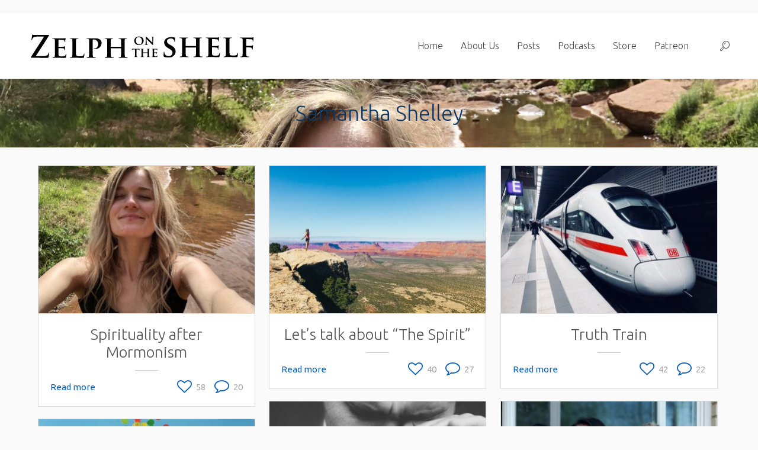

--- FILE ---
content_type: text/html; charset=UTF-8
request_url: https://zelphontheshelf.com/author/samanthashelley/
body_size: 17157
content:
<!DOCTYPE html>
<!--[if lt IE 7 ]><html class="ie ie6" lang="en"> <![endif]-->
<!--[if IE 7 ]><html class="ie ie7" lang="en"> <![endif]-->
<!--[if IE 8 ]><html class="ie ie8" lang="en"> <![endif]-->
<!--[if (gte IE 9)|!(IE)]><!--><html lang="en-US" prefix="og: http://ogp.me/ns#"> <!--<![endif]-->

<!-- head -->
<head>

<!-- meta -->
<meta charset="UTF-8"/>
<meta name="viewport" content="width=device-width, initial-scale=1, maximum-scale=1">
<title>Samantha Shelley | Zelph on the Shelf</title>

<script>(function(i,s,o,g,r,a,m){i['GoogleAnalyticsObject']=r;i[r]=i[r]||function(){(i[r].q=i[r].q||[]).push(arguments)},i[r].l=1*new Date();a=s.createElement(o),m=s.getElementsByTagName(o)[0];a.async=1;a.src=g;m.parentNode.insertBefore(a,m)})(window,document,'script','//www.google-analytics.com/analytics.js','ga');ga('create','UA-38361501-3','auto');ga('send','pageview');</script>
<link rel="shortcut icon" href="https://zelphontheshelf.com/wp-content/themes/cake/images/favicon.ico" type="image/x-icon"/>	

<!-- wp_head() -->
<script>//<![CDATA[
window.mfn_ajax="https://zelphontheshelf.com/wp-admin/admin-ajax.php"
//]]></script>
<script>//<![CDATA[
window.mfn_slider_vertical={autoplay:0};window.mfn_slider_portfolio={autoPlay:0};
//]]></script>
<meta name='robots' content='max-image-preview:large'/>

<meta property="og:type" content="website"/>
<meta property="twitter:card" content="summary"/>
<meta property="twitter:site" content="@zelphontheshelf"/>

<link rel='dns-prefetch' href='//fonts.googleapis.com'/>
<link rel="alternate" type="application/rss+xml" title="Zelph on the Shelf &raquo; Feed" href="https://zelphontheshelf.com/feed/"/>
<link rel="alternate" type="application/rss+xml" title="Zelph on the Shelf &raquo; Comments Feed" href="https://zelphontheshelf.com/comments/feed/"/>
<link rel="alternate" type="application/rss+xml" title="Zelph on the Shelf &raquo; Posts by Samantha Shelley Feed" href="https://zelphontheshelf.com/author/samanthashelley/feed/"/>
<script type="text/javascript">//<![CDATA[
window._wpemojiSettings={"baseUrl":"https:\/\/s.w.org\/images\/core\/emoji\/15.0.3\/72x72\/","ext":".png","svgUrl":"https:\/\/s.w.org\/images\/core\/emoji\/15.0.3\/svg\/","svgExt":".svg","source":{"concatemoji":"https:\/\/zelphontheshelf.com\/wp-includes\/js\/wp-emoji-release.min.js?ver=6.6"}};!function(i,n){var o,s,e;function c(e){try{var t={supportTests:e,timestamp:(new Date).valueOf()};sessionStorage.setItem(o,JSON.stringify(t))}catch(e){}}function p(e,t,n){e.clearRect(0,0,e.canvas.width,e.canvas.height),e.fillText(t,0,0);var t=new Uint32Array(e.getImageData(0,0,e.canvas.width,e.canvas.height).data),r=(e.clearRect(0,0,e.canvas.width,e.canvas.height),e.fillText(n,0,0),new Uint32Array(e.getImageData(0,0,e.canvas.width,e.canvas.height).data));return t.every(function(e,t){return e===r[t]})}function u(e,t,n){switch(t){case"flag":return n(e,"\ud83c\udff3\ufe0f\u200d\u26a7\ufe0f","\ud83c\udff3\ufe0f\u200b\u26a7\ufe0f")?!1:!n(e,"\ud83c\uddfa\ud83c\uddf3","\ud83c\uddfa\u200b\ud83c\uddf3")&&!n(e,"\ud83c\udff4\udb40\udc67\udb40\udc62\udb40\udc65\udb40\udc6e\udb40\udc67\udb40\udc7f","\ud83c\udff4\u200b\udb40\udc67\u200b\udb40\udc62\u200b\udb40\udc65\u200b\udb40\udc6e\u200b\udb40\udc67\u200b\udb40\udc7f");case"emoji":return!n(e,"\ud83d\udc26\u200d\u2b1b","\ud83d\udc26\u200b\u2b1b")}return!1}function f(e,t,n){var r="undefined"!=typeof WorkerGlobalScope&&self instanceof WorkerGlobalScope?new OffscreenCanvas(300,150):i.createElement("canvas"),a=r.getContext("2d",{willReadFrequently:!0}),o=(a.textBaseline="top",a.font="600 32px Arial",{});return e.forEach(function(e){o[e]=t(a,e,n)}),o}function t(e){var t=i.createElement("script");t.src=e,t.defer=!0,i.head.appendChild(t)}"undefined"!=typeof Promise&&(o="wpEmojiSettingsSupports",s=["flag","emoji"],n.supports={everything:!0,everythingExceptFlag:!0},e=new Promise(function(e){i.addEventListener("DOMContentLoaded",e,{once:!0})}),new Promise(function(t){var n=function(){try{var e=JSON.parse(sessionStorage.getItem(o));if("object"==typeof e&&"number"==typeof e.timestamp&&(new Date).valueOf()<e.timestamp+604800&&"object"==typeof e.supportTests)return e.supportTests}catch(e){}return null}();if(!n){if("undefined"!=typeof Worker&&"undefined"!=typeof OffscreenCanvas&&"undefined"!=typeof URL&&URL.createObjectURL&&"undefined"!=typeof Blob)try{var e="postMessage("+f.toString()+"("+[JSON.stringify(s),u.toString(),p.toString()].join(",")+"));",r=new Blob([e],{type:"text/javascript"}),a=new Worker(URL.createObjectURL(r),{name:"wpTestEmojiSupports"});return void(a.onmessage=function(e){c(n=e.data),a.terminate(),t(n)})}catch(e){}c(n=f(s,u,p))}t(n)}).then(function(e){for(var t in e)n.supports[t]=e[t],n.supports.everything=n.supports.everything&&n.supports[t],"flag"!==t&&(n.supports.everythingExceptFlag=n.supports.everythingExceptFlag&&n.supports[t]);n.supports.everythingExceptFlag=n.supports.everythingExceptFlag&&!n.supports.flag,n.DOMReady=!1,n.readyCallback=function(){n.DOMReady=!0}}).then(function(){return e}).then(function(){var e;n.supports.everything||(n.readyCallback(),(e=n.source||{}).concatemoji?t(e.concatemoji):e.wpemoji&&e.twemoji&&(t(e.twemoji),t(e.wpemoji)))}))}((window,document),window._wpemojiSettings);
//]]></script>
<link rel='stylesheet' id='superzoomgallerystylesheet-css' href='https://zelphontheshelf.com/wp-content/plugins/super-zoom-gallery/szg-style.css?ver=6.6.4' type='text/css' media='all'/>
<style id='wp-emoji-styles-inline-css' type='text/css'>img.wp-smiley,img.emoji{display:inline!important;border:none!important;box-shadow:none!important;height:1em!important;width:1em!important;margin:0 .07em!important;vertical-align:-.1em!important;background:none!important;padding:0!important}</style>
<link rel='stylesheet' id='wp-block-library-css' href='https://zelphontheshelf.com/wp-includes/css/dist/block-library/style.min.css?ver=6.6.4' type='text/css' media='all'/>
<style id='esf-fb-halfwidth-style-inline-css' type='text/css'>.wp-block-create-block-easy-social-feed-facebook-carousel{background-color:#21759b;color:#fff;padding:2px}</style>
<style id='esf-fb-fullwidth-style-inline-css' type='text/css'>.wp-block-create-block-easy-social-feed-facebook-carousel{background-color:#21759b;color:#fff;padding:2px}</style>
<style id='esf-fb-thumbnail-style-inline-css' type='text/css'>.wp-block-create-block-easy-social-feed-facebook-carousel{background-color:#21759b;color:#fff;padding:2px}</style>
<style id='classic-theme-styles-inline-css' type='text/css'>.wp-block-button__link{color:#fff;background-color:#32373c;border-radius:9999px;box-shadow:none;text-decoration:none;padding:calc(.667em + 2px) calc(1.333em + 2px);font-size:1.125em}.wp-block-file__button{background:#32373c;color:#fff;text-decoration:none}</style>
<style id='global-styles-inline-css' type='text/css'>:root{--wp--preset--aspect-ratio--square:1;--wp--preset--aspect-ratio--4-3: 4/3;--wp--preset--aspect-ratio--3-4: 3/4;--wp--preset--aspect-ratio--3-2: 3/2;--wp--preset--aspect-ratio--2-3: 2/3;--wp--preset--aspect-ratio--16-9: 16/9;--wp--preset--aspect-ratio--9-16: 9/16;--wp--preset--color--black:#000;--wp--preset--color--cyan-bluish-gray:#abb8c3;--wp--preset--color--white:#fff;--wp--preset--color--pale-pink:#f78da7;--wp--preset--color--vivid-red:#cf2e2e;--wp--preset--color--luminous-vivid-orange:#ff6900;--wp--preset--color--luminous-vivid-amber:#fcb900;--wp--preset--color--light-green-cyan:#7bdcb5;--wp--preset--color--vivid-green-cyan:#00d084;--wp--preset--color--pale-cyan-blue:#8ed1fc;--wp--preset--color--vivid-cyan-blue:#0693e3;--wp--preset--color--vivid-purple:#9b51e0;--wp--preset--gradient--vivid-cyan-blue-to-vivid-purple:linear-gradient(135deg,rgba(6,147,227,1) 0%,#9b51e0 100%);--wp--preset--gradient--light-green-cyan-to-vivid-green-cyan:linear-gradient(135deg,#7adcb4 0%,#00d082 100%);--wp--preset--gradient--luminous-vivid-amber-to-luminous-vivid-orange:linear-gradient(135deg,rgba(252,185,0,1) 0%,rgba(255,105,0,1) 100%);--wp--preset--gradient--luminous-vivid-orange-to-vivid-red:linear-gradient(135deg,rgba(255,105,0,1) 0%,#cf2e2e 100%);--wp--preset--gradient--very-light-gray-to-cyan-bluish-gray:linear-gradient(135deg,#eee 0%,#a9b8c3 100%);--wp--preset--gradient--cool-to-warm-spectrum:linear-gradient(135deg,#4aeadc 0%,#9778d1 20%,#cf2aba 40%,#ee2c82 60%,#fb6962 80%,#fef84c 100%);--wp--preset--gradient--blush-light-purple:linear-gradient(135deg,#ffceec 0%,#9896f0 100%);--wp--preset--gradient--blush-bordeaux:linear-gradient(135deg,#fecda5 0%,#fe2d2d 50%,#6b003e 100%);--wp--preset--gradient--luminous-dusk:linear-gradient(135deg,#ffcb70 0%,#c751c0 50%,#4158d0 100%);--wp--preset--gradient--pale-ocean:linear-gradient(135deg,#fff5cb 0%,#b6e3d4 50%,#33a7b5 100%);--wp--preset--gradient--electric-grass:linear-gradient(135deg,#caf880 0%,#71ce7e 100%);--wp--preset--gradient--midnight:linear-gradient(135deg,#020381 0%,#2874fc 100%);--wp--preset--font-size--small:13px;--wp--preset--font-size--medium:20px;--wp--preset--font-size--large:36px;--wp--preset--font-size--x-large:42px;--wp--preset--spacing--20:.44rem;--wp--preset--spacing--30:.67rem;--wp--preset--spacing--40:1rem;--wp--preset--spacing--50:1.5rem;--wp--preset--spacing--60:2.25rem;--wp--preset--spacing--70:3.38rem;--wp--preset--spacing--80:5.06rem;--wp--preset--shadow--natural:6px 6px 9px rgba(0,0,0,.2);--wp--preset--shadow--deep:12px 12px 50px rgba(0,0,0,.4);--wp--preset--shadow--sharp:6px 6px 0 rgba(0,0,0,.2);--wp--preset--shadow--outlined:6px 6px 0 -3px rgba(255,255,255,1) , 6px 6px rgba(0,0,0,1);--wp--preset--shadow--crisp:6px 6px 0 rgba(0,0,0,1)}:where(.is-layout-flex){gap:.5em}:where(.is-layout-grid){gap:.5em}body .is-layout-flex{display:flex}.is-layout-flex{flex-wrap:wrap;align-items:center}.is-layout-flex > :is(*, div){margin:0}body .is-layout-grid{display:grid}.is-layout-grid > :is(*, div){margin:0}:where(.wp-block-columns.is-layout-flex){gap:2em}:where(.wp-block-columns.is-layout-grid){gap:2em}:where(.wp-block-post-template.is-layout-flex){gap:1.25em}:where(.wp-block-post-template.is-layout-grid){gap:1.25em}.has-black-color{color:var(--wp--preset--color--black)!important}.has-cyan-bluish-gray-color{color:var(--wp--preset--color--cyan-bluish-gray)!important}.has-white-color{color:var(--wp--preset--color--white)!important}.has-pale-pink-color{color:var(--wp--preset--color--pale-pink)!important}.has-vivid-red-color{color:var(--wp--preset--color--vivid-red)!important}.has-luminous-vivid-orange-color{color:var(--wp--preset--color--luminous-vivid-orange)!important}.has-luminous-vivid-amber-color{color:var(--wp--preset--color--luminous-vivid-amber)!important}.has-light-green-cyan-color{color:var(--wp--preset--color--light-green-cyan)!important}.has-vivid-green-cyan-color{color:var(--wp--preset--color--vivid-green-cyan)!important}.has-pale-cyan-blue-color{color:var(--wp--preset--color--pale-cyan-blue)!important}.has-vivid-cyan-blue-color{color:var(--wp--preset--color--vivid-cyan-blue)!important}.has-vivid-purple-color{color:var(--wp--preset--color--vivid-purple)!important}.has-black-background-color{background-color:var(--wp--preset--color--black)!important}.has-cyan-bluish-gray-background-color{background-color:var(--wp--preset--color--cyan-bluish-gray)!important}.has-white-background-color{background-color:var(--wp--preset--color--white)!important}.has-pale-pink-background-color{background-color:var(--wp--preset--color--pale-pink)!important}.has-vivid-red-background-color{background-color:var(--wp--preset--color--vivid-red)!important}.has-luminous-vivid-orange-background-color{background-color:var(--wp--preset--color--luminous-vivid-orange)!important}.has-luminous-vivid-amber-background-color{background-color:var(--wp--preset--color--luminous-vivid-amber)!important}.has-light-green-cyan-background-color{background-color:var(--wp--preset--color--light-green-cyan)!important}.has-vivid-green-cyan-background-color{background-color:var(--wp--preset--color--vivid-green-cyan)!important}.has-pale-cyan-blue-background-color{background-color:var(--wp--preset--color--pale-cyan-blue)!important}.has-vivid-cyan-blue-background-color{background-color:var(--wp--preset--color--vivid-cyan-blue)!important}.has-vivid-purple-background-color{background-color:var(--wp--preset--color--vivid-purple)!important}.has-black-border-color{border-color:var(--wp--preset--color--black)!important}.has-cyan-bluish-gray-border-color{border-color:var(--wp--preset--color--cyan-bluish-gray)!important}.has-white-border-color{border-color:var(--wp--preset--color--white)!important}.has-pale-pink-border-color{border-color:var(--wp--preset--color--pale-pink)!important}.has-vivid-red-border-color{border-color:var(--wp--preset--color--vivid-red)!important}.has-luminous-vivid-orange-border-color{border-color:var(--wp--preset--color--luminous-vivid-orange)!important}.has-luminous-vivid-amber-border-color{border-color:var(--wp--preset--color--luminous-vivid-amber)!important}.has-light-green-cyan-border-color{border-color:var(--wp--preset--color--light-green-cyan)!important}.has-vivid-green-cyan-border-color{border-color:var(--wp--preset--color--vivid-green-cyan)!important}.has-pale-cyan-blue-border-color{border-color:var(--wp--preset--color--pale-cyan-blue)!important}.has-vivid-cyan-blue-border-color{border-color:var(--wp--preset--color--vivid-cyan-blue)!important}.has-vivid-purple-border-color{border-color:var(--wp--preset--color--vivid-purple)!important}.has-vivid-cyan-blue-to-vivid-purple-gradient-background{background:var(--wp--preset--gradient--vivid-cyan-blue-to-vivid-purple)!important}.has-light-green-cyan-to-vivid-green-cyan-gradient-background{background:var(--wp--preset--gradient--light-green-cyan-to-vivid-green-cyan)!important}.has-luminous-vivid-amber-to-luminous-vivid-orange-gradient-background{background:var(--wp--preset--gradient--luminous-vivid-amber-to-luminous-vivid-orange)!important}.has-luminous-vivid-orange-to-vivid-red-gradient-background{background:var(--wp--preset--gradient--luminous-vivid-orange-to-vivid-red)!important}.has-very-light-gray-to-cyan-bluish-gray-gradient-background{background:var(--wp--preset--gradient--very-light-gray-to-cyan-bluish-gray)!important}.has-cool-to-warm-spectrum-gradient-background{background:var(--wp--preset--gradient--cool-to-warm-spectrum)!important}.has-blush-light-purple-gradient-background{background:var(--wp--preset--gradient--blush-light-purple)!important}.has-blush-bordeaux-gradient-background{background:var(--wp--preset--gradient--blush-bordeaux)!important}.has-luminous-dusk-gradient-background{background:var(--wp--preset--gradient--luminous-dusk)!important}.has-pale-ocean-gradient-background{background:var(--wp--preset--gradient--pale-ocean)!important}.has-electric-grass-gradient-background{background:var(--wp--preset--gradient--electric-grass)!important}.has-midnight-gradient-background{background:var(--wp--preset--gradient--midnight)!important}.has-small-font-size{font-size:var(--wp--preset--font-size--small)!important}.has-medium-font-size{font-size:var(--wp--preset--font-size--medium)!important}.has-large-font-size{font-size:var(--wp--preset--font-size--large)!important}.has-x-large-font-size{font-size:var(--wp--preset--font-size--x-large)!important}:where(.wp-block-post-template.is-layout-flex){gap:1.25em}:where(.wp-block-post-template.is-layout-grid){gap:1.25em}:where(.wp-block-columns.is-layout-flex){gap:2em}:where(.wp-block-columns.is-layout-grid){gap:2em}:root :where(.wp-block-pullquote){font-size:1.5em;line-height:1.6}</style>
<link rel='stylesheet' id='easy-facebook-likebox-custom-fonts-css' href='https://zelphontheshelf.com/wp-content/plugins/easy-facebook-likebox/frontend/assets/css/esf-custom-fonts.css?ver=6.6.4' type='text/css' media='all'/>
<link rel='stylesheet' id='easy-facebook-likebox-popup-styles-css' href='https://zelphontheshelf.com/wp-content/plugins/easy-facebook-likebox/facebook/frontend/assets/css/esf-free-popup.css?ver=6.6.1' type='text/css' media='all'/>
<link rel='stylesheet' id='easy-facebook-likebox-frontend-css' href='https://zelphontheshelf.com/wp-content/plugins/easy-facebook-likebox/facebook/frontend/assets/css/easy-facebook-likebox-frontend.css?ver=6.6.1' type='text/css' media='all'/>
<link rel='stylesheet' id='easy-facebook-likebox-customizer-style-css' href='https://zelphontheshelf.com/wp-admin/admin-ajax.php?action=easy-facebook-likebox-customizer-style&#038;ver=6.6.1' type='text/css' media='all'/>
<link rel='stylesheet' id='tp_twitter_plugin_css-css' href='https://zelphontheshelf.com/wp-content/plugins/recent-tweets-widget/tp_twitter_plugin.css?ver=1.0' type='text/css' media='screen'/>
<link rel='stylesheet' id='tx-fontawesome-css' href='https://zelphontheshelf.com/wp-content/plugins/xpert-accordion/assets/vendor/font-awesome/css/font-awesome.min.css?ver=6.6.4' type='text/css' media='all'/>
<link rel='stylesheet' id='tx-bs-accordion-css' href='https://zelphontheshelf.com/wp-content/plugins/xpert-accordion/assets/css/accordion.min.css?ver=6.6.4' type='text/css' media='all'/>
<link rel='stylesheet' id='essb-cct-style-css' href='https://zelphontheshelf.com/wp-content/plugins/easy-social-share-buttons3/lib/modules/click-to-tweet/assets/css/styles.css?ver=3.1' type='text/css' media='all'/>
<link rel='stylesheet' id='easy-social-share-buttons-css' href='https://zelphontheshelf.com/wp-content/plugins/easy-social-share-buttons3/assets/css/default-retina/easy-social-share-buttons.css?ver=3.1' type='text/css' media='all'/>
<link rel='stylesheet' id='style-css' href='https://zelphontheshelf.com/wp-content/themes/cake/style.css?ver=1.4.6' type='text/css' media='all'/>
<link rel='stylesheet' id='prettyPhoto-css' href='https://zelphontheshelf.com/wp-content/themes/cake/css/prettyPhoto.css?ver=1.4.6' type='text/css' media='all'/>
<link rel='stylesheet' id='owl-carousel-css' href='https://zelphontheshelf.com/wp-content/themes/cake/js/owl-carousel/owl.carousel.css?ver=1.4.6' type='text/css' media='all'/>
<link rel='stylesheet' id='owl-theme-css' href='https://zelphontheshelf.com/wp-content/themes/cake/js/owl-carousel/owl.theme.css?ver=1.4.6' type='text/css' media='all'/>
<link rel='stylesheet' id='jplayer-css' href='https://zelphontheshelf.com/wp-content/themes/cake/css/blue.monday/jplayer.blue.monday.css?ver=1.4.6' type='text/css' media='all'/>
<link rel='stylesheet' id='jquery-ui-css' href='https://zelphontheshelf.com/wp-content/themes/cake/css/ui/jquery.ui.all.css?ver=1.4.6' type='text/css' media='all'/>
<link rel='stylesheet' id='responsive-css' href='https://zelphontheshelf.com/wp-content/themes/cake/css/responsive.css?ver=1.4.6' type='text/css' media='all'/>
<link rel='stylesheet' id='images-blue-css' href='https://zelphontheshelf.com/wp-content/themes/cake/css/skins/blue/images.css?ver=1.4.6' type='text/css' media='all'/>
<link rel='stylesheet' id='skin-blue-css' href='https://zelphontheshelf.com/wp-content/themes/cake/css/skins/blue/style.css?ver=1.4.6' type='text/css' media='all'/>
<link rel='stylesheet' id='style-php-css' href='https://zelphontheshelf.com/wp-content/themes/cake/style.php?ver=1.4.6' type='text/css' media='all'/>
<link rel='stylesheet' id='Ubuntu-css' href="https://fonts.googleapis.com/css?family=Ubuntu%3A100%2C300%2C400%2C400italic%2C700&#038;ver=6.6.4" type='text/css' media='all' />
<link rel='stylesheet' id='esf-custom-fonts-css' href='https://zelphontheshelf.com/wp-content/plugins/easy-facebook-likebox/frontend/assets/css/esf-custom-fonts.css?ver=6.6.4' type='text/css' media='all'/>
<link rel='stylesheet' id='esf-insta-frontend-css' href='https://zelphontheshelf.com/wp-content/plugins/easy-facebook-likebox//instagram/frontend/assets/css/esf-insta-frontend.css?ver=6.6.4' type='text/css' media='all'/>
<link rel='stylesheet' id='esf-insta-customizer-style-css' href='https://zelphontheshelf.com/wp-admin/admin-ajax.php?action=esf-insta-customizer-style&#038;ver=6.6.4' type='text/css' media='all'/>
<link rel='stylesheet' id='mfn-woo-css' href='https://zelphontheshelf.com/wp-content/themes/cake/css/woocommerce.css?ver=1.4.6' type='text/css' media='all'/>
<script type="text/javascript" src="https://zelphontheshelf.com/wp-includes/js/jquery/jquery.min.js?ver=3.7.1" id="jquery-core-js"></script>
<script type="text/javascript" src="https://zelphontheshelf.com/wp-includes/js/jquery/jquery-migrate.min.js?ver=3.4.1" id="jquery-migrate-js"></script>
<script type="text/javascript" src="https://zelphontheshelf.com/wp-content/plugins/easy-facebook-likebox/facebook/frontend/assets/js/esf-free-popup.min.js?ver=6.6.1" id="easy-facebook-likebox-popup-script-js"></script>
<script type="text/javascript" id="easy-facebook-likebox-public-script-js-extra">//<![CDATA[
var public_ajax={"ajax_url":"https:\/\/zelphontheshelf.com\/wp-admin\/admin-ajax.php","efbl_is_fb_pro":""};
//]]></script>
<script type="text/javascript" src="https://zelphontheshelf.com/wp-content/plugins/easy-facebook-likebox/facebook/frontend/assets/js/public.js?ver=6.6.1" id="easy-facebook-likebox-public-script-js"></script>
<script type="text/javascript" src="https://zelphontheshelf.com/wp-content/plugins/easy-facebook-likebox/frontend/assets/js/imagesloaded.pkgd.min.js?ver=6.6" id="imagesloaded.pkgd.min-js"></script>
<script type="text/javascript" id="esf-insta-public-js-extra">//<![CDATA[
var esf_insta={"ajax_url":"https:\/\/zelphontheshelf.com\/wp-admin\/admin-ajax.php","version":"free","nonce":"0d44cc92ac"};
//]]></script>
<script type="text/javascript" src="https://zelphontheshelf.com/wp-content/plugins/easy-facebook-likebox//instagram/frontend/assets/js/esf-insta-public.js?ver=1" id="esf-insta-public-js"></script>
<link rel="https://api.w.org/" href="https://zelphontheshelf.com/wp-json/"/><link rel="alternate" title="JSON" type="application/json" href="https://zelphontheshelf.com/wp-json/wp/v2/users/5"/><link rel="EditURI" type="application/rsd+xml" title="RSD" href="https://zelphontheshelf.com/xmlrpc.php?rsd"/>
<meta name="generator" content="WordPress 6.6"/>

<script data-cfasync='false' src='//monu.delivery/site/c/2/bc1cc5-c4e2-4b2c-96ba-150bc50385d6.js' type='text/javascript'></script>
<style type="text/css">.essb_links_list li.essb_totalcount_item .essb_t_l_big .essb_t_nb:after,.essb_links_list li.essb_totalcount_item .essb_t_r_big .essb_t_nb:after{color:#777;content:"shares";display:block;font-size:11px;font-weight:normal;text-align:center;text-transform:uppercase;margin-top:-5px}.essb_links_list li.essb_totalcount_item .essb_t_l_big,.essb_links_list li.essb_totalcount_item .essb_t_r_big{text-align:center}.essb_displayed_sidebar .essb_links_list li.essb_totalcount_item .essb_t_l_big .essb_t_nb:after,.essb_displayed_sidebar .essb_links_list li.essb_totalcount_item .essb_t_r_big .essb_t_nb:after{margin-top:0}.essb_displayed_sidebar_right .essb_links_list li.essb_totalcount_item .essb_t_l_big .essb_t_nb:after,.essb_displayed_sidebar_right .essb_links_list li.essb_totalcount_item .essb_t_r_big .essb_t_nb:after{margin-top:0}.essb_totalcount_item_before,.essb_totalcount_item_after{display:block!important}.essb_totalcount_item_before .essb_totalcount,.essb_totalcount_item_after .essb_totalcount{border:0!important}.essb_counter_insidebeforename{margin-right:5px;font-weight:bold}.essb_width_columns_1 li{width:100%}.essb_width_columns_1 li a{width:92%}.essb_width_columns_2 li{width:49%}.essb_width_columns_2 li a{width:86%}.essb_width_columns_3 li{width:32%}.essb_width_columns_3 li a{width:80%}.essb_width_columns_4 li{width:24%}.essb_width_columns_4 li a{width:70%}.essb_width_columns_5 li{width:19.5%}.essb_width_columns_5 li a{width:60%}.essb_links li.essb_totalcount_item_before,.essb_width_columns_1 li.essb_totalcount_item_after{width:100%;text-align:left}.essb_network_align_center a{text-align:center}.essb_network_align_right .essb_network_name{float:right}</style>
<script type="text/javascript">var essb_settings={"ajax_url":"https:\/\/zelphontheshelf.com\/wp-admin\/admin-ajax.php","essb3_nonce":"867070b1aa","essb3_plugin_url":"https:\/\/zelphontheshelf.com\/wp-content\/plugins\/easy-social-share-buttons3","essb3_facebook_total":true,"essb3_admin_ajax":false,"essb3_internal_counter":false,"essb3_stats":true,"essb3_ga":false,"essb3_ga_mode":"simple","essb3_counter_button_min":10,"essb3_counter_total_min":10,"blog_url":"https:\/\/zelphontheshelf.com\/","ajax_type":"wp","essb3_postfloat_stay":false};</script><link rel="stylesheet" href="https://zelphontheshelf.com/wp-content/themes/cake/css/custom.css?ver=1.4.6" media="all"/>
<style>


.post-buttons-wrapper {
display:none;
}

html, body {
width:100%;
overflow-x: hidden;
}

@media only screen and (max-width: 767px) 
{
	body 							{ min-width:0;}
	#Wrapper						{ width: 300px;}
	
	.section_wrapper .column,
    .container .column,
	.sections_group,
	.four.columns					{ margin:0; width: 100% !important; clear: both; }
	
	.section_wrapper,
	.container,
	.four.columns					{ width: 300px !important; }

	.left-sidebar .items_group,
	.right-sidebar .items_group,
	.with_aside .content_wrapper 	{ width:100%;}

	.section_wrapper .column		{ margin:0 0 20px;}
	
	.four.columns					{ float: none !important; margin:0 auto; }


	
</style>

<!--[if lt IE 9]>
<script src="http://html5shiv.googlecode.com/svn/trunk/html5.js"></script>
<![endif]-->
<style>.with_aside .sections_group{width:70%}.with_aside .four.columns{width:26%}</style>

<center>
<!--MONUMETRIC [ATF|Pos 1] D:728x90 T:728x90 M:320x50,320x100 START-->

<div id="mmt-47aef05d-575a-410c-aa60-d793a783e5a3"></div><script type="text/javascript" data-cfasync="false">$MMT=window.$MMT||{};$MMT.cmd=$MMT.cmd||[];$MMT.cmd.push(function(){$MMT.display.slots.push(["47aef05d-575a-410c-aa60-d793a783e5a3"]);})</script>

<!--MONUMETRIC [ATF|Pos 1] D:728x90 T:728x90 M:320x50,320x100  ENDS-->
<br> <link rel="icon" href="https://zelphontheshelf.com/wp-content/uploads/2015/11/12234985_1129309677096923_5229575102131798167_n-50x50.png" sizes="32x32"/>
<link rel="icon" href="https://zelphontheshelf.com/wp-content/uploads/2015/11/12234985_1129309677096923_5229575102131798167_n-300x300.png" sizes="192x192"/>
<link rel="apple-touch-icon" href="https://zelphontheshelf.com/wp-content/uploads/2015/11/12234985_1129309677096923_5229575102131798167_n-300x300.png"/>
<meta name="msapplication-TileImage" content="https://zelphontheshelf.com/wp-content/uploads/2015/11/12234985_1129309677096923_5229575102131798167_n-300x300.png"/>
</head>

<!-- body -->
<body class="archive author author-samanthashelley author-5  color-blue layout-full-width header-white header-bg sticky-header">
	
	<!-- #Wrapper -->
	<div id="Wrapper">
	
		<!-- #Action_bar -->
		
		<!-- #Header -->
		<header id="Header">
	
			<!-- .header_placeholder 4sticky  -->
<div class="header_placeholder"></div>

<div id="Top_bar">
	<div class="container">
		<div class="column one">
	
			<!-- .logo -->
			<div class="logo">
				<a id="logo" href="https://zelphontheshelf.com" title="Zelph on the Shelf"><img class="scale-with-grid" src="https://zelphontheshelf.com/wp-content/themes/cake/images/logo.png" alt="Zelph on the Shelf"/></a>			</div>

			<!-- .menu_wrapper -->
			<div class="menu_wrapper">
			
				<!-- .header_action_button -->
							
				
				<!-- .header_cart -->
								
								
				<!-- #searchform -->
								<form method="get" id="searchform" action="https://zelphontheshelf.com/">
					<a class="icon_search icon" href="#"><i class="icon-search-line"></i></a>
					<a class="icon_close icon" href="#"><i class="icon-cancel"></i></a>
					<input type="text" class="field" name="s" id="s" placeholder="Enter your search"/>
					<input type="submit" class="submit" value="" style="display:none;"/>
				</form>
				
				<!-- #menu -->
				<nav id="menu" class="menu-main-container"><ul id="menu-main" class="menu"><li id="menu-item-22" class="menu-item menu-item-type-custom menu-item-object-custom menu-item-home"><a href="https://zelphontheshelf.com/"><span>Home</span></a></li>
<li id="menu-item-86" class="menu-item menu-item-type-post_type menu-item-object-page"><a href="https://zelphontheshelf.com/about-zelph/"><span>About Us</span></a></li>
<li id="menu-item-1656" class="menu-item menu-item-type-taxonomy menu-item-object-category menu-item-has-children"><a href="https://zelphontheshelf.com/category/opinion/"><span>Posts</span></a>
<ul class="sub-menu ">
	<li id="menu-item-2261" class="menu-item menu-item-type-taxonomy menu-item-object-category"><a href="https://zelphontheshelf.com/category/opinion/"><span>Opinion</span></a></li>
	<li id="menu-item-15" class="menu-item menu-item-type-taxonomy menu-item-object-category"><a href="https://zelphontheshelf.com/category/satire/"><span>Satire</span></a></li>
	<li id="menu-item-12" class="menu-item menu-item-type-taxonomy menu-item-object-category"><a href="https://zelphontheshelf.com/category/essays/"><span>Essays</span></a></li>
	<li id="menu-item-1479" class="menu-item menu-item-type-taxonomy menu-item-object-category"><a href="https://zelphontheshelf.com/category/opinion/bursting-the-bubble/"><span>Bursting the Bubble</span></a></li>
	<li id="menu-item-16" class="menu-item menu-item-type-taxonomy menu-item-object-category"><a href="https://zelphontheshelf.com/category/videos/"><span>Videos</span></a></li>
	<li id="menu-item-1657" class="menu-item menu-item-type-taxonomy menu-item-object-category"><a href="https://zelphontheshelf.com/category/after-mormonism/"><span>After Mormonism</span></a></li>
	<li id="menu-item-2263" class="menu-item menu-item-type-taxonomy menu-item-object-category"><a href="https://zelphontheshelf.com/category/history/"><span>History</span></a></li>
</ul>
</li>
<li id="menu-item-1414" class="menu-item menu-item-type-custom menu-item-object-custom"><a href="https://zelphontheshelf.com/podcast/"><span>Podcasts</span></a></li>
<li id="menu-item-1655" class="menu-item menu-item-type-custom menu-item-object-custom"><a href="https://www.etsy.com/shop/ZelphOnTheShelf"><span>Store</span></a></li>
<li id="menu-item-3025" class="menu-item menu-item-type-custom menu-item-object-custom"><a href="https://www.patreon.com/zelphontheshelf"><span>Patreon</span></a></li>
</ul></nav>				<a class="responsive-menu-toggle" href="#"><i class='icon-menu'></i></a>
				
			</div>

		</div>		
	</div>
</div>			
			<div id="Subheader" style="background-image:url(https://zelphontheshelf.com/wp-content/uploads/2019/01/thumbnail_IMG_3090.jpg)"><div class="container"><div class="column one"><h1 class="title">Samantha Shelley</h1></div></div></div>	
		</header>


<!-- #Content -->
<div id="Content">
	<div class="content_wrapper clearfix">

		<!-- .sections_group -->
		<div class="sections_group">
			
			<div class="section">
				<div class="section_wrapper clearfix">
				
					<div class="column one column_blog">	
						<div class="blog_wrapper isotope_wrapper masonry">
						
							<div class="posts_group isotope">
								<div class="post-item isotope-item clearfix post-3106 post type-post status-publish format-standard has-post-thumbnail hentry category-after-mormonism tag-atheist tag-ex-mormon tag-spirituality"><div class="post-meta-modern"><div class="date"><span class="day">24</span><span class="month">January</span><span class="year">2019</span></div><div class="button-comments"><a href="https://zelphontheshelf.com/spirituality-after-mormonism/#comments"><span class="icons-wrapper"><i class="icon-comment-empty-fa"></i><i class="icon-comment-fa"></i></span><span class="label">20</span></a></div><div class="button-love"><a href="#" class="mfn-love " data-id="3106"><span class="icons-wrapper"><i class="icon-heart-empty-fa"></i><i class="icon-heart-fa"></i></span><span class="label">58</span></a></div></div><div class="post-photo-wrapper"><div class="post-photo"><img width="366" height="250" src="https://zelphontheshelf.com/wp-content/uploads/2019/01/thumbnail_IMG_3090-366x250.jpg" class="scale-with-grid wp-post-image" alt="" decoding="async"/></div></div><div class="post-desc-wrapper"><div class="post-desc"><div class="post-title"><h4><a href="https://zelphontheshelf.com/spirituality-after-mormonism/">Spirituality after Mormonism</a></h4></div><div class="post-meta"><hr class="hr_narrow hr_left"/></div><div class="post-excerpt"></div><div class="post-footer"><a href="https://zelphontheshelf.com/spirituality-after-mormonism/" class="post-more">Read more</a><div class="button-comments"><a href="https://zelphontheshelf.com/spirituality-after-mormonism/#comments"><span class="icons-wrapper"><i class="icon-comment-empty-fa"></i><i class="icon-comment-fa"></i></span><span class="label">20</span></a></div><div class="button-love"><a href="#" class="mfn-love " data-id="3106"><span class="icons-wrapper"><i class="icon-heart-empty-fa"></i><i class="icon-heart-fa"></i></span><span class="label">58</span></a></div></div></div></div></div><div class="post-item isotope-item clearfix post-3094 post type-post status-publish format-standard has-post-thumbnail hentry category-opinion"><div class="post-meta-modern"><div class="date"><span class="day">17</span><span class="month">January</span><span class="year">2019</span></div><div class="button-comments"><a href="https://zelphontheshelf.com/lets-talk-about-the-spirit/#comments"><span class="icons-wrapper"><i class="icon-comment-empty-fa"></i><i class="icon-comment-fa"></i></span><span class="label">27</span></a></div><div class="button-love"><a href="#" class="mfn-love " data-id="3094"><span class="icons-wrapper"><i class="icon-heart-empty-fa"></i><i class="icon-heart-fa"></i></span><span class="label">40</span></a></div></div><div class="post-photo-wrapper"><div class="post-photo"><img width="366" height="250" src="https://zelphontheshelf.com/wp-content/uploads/2019/01/IMG_2771-2-366x250.jpg" class="scale-with-grid wp-post-image" alt="" decoding="async" loading="lazy"/></div></div><div class="post-desc-wrapper"><div class="post-desc"><div class="post-title"><h4><a href="https://zelphontheshelf.com/lets-talk-about-the-spirit/">Let&#8217;s talk about &#8220;The Spirit&#8221;</a></h4></div><div class="post-meta"><hr class="hr_narrow hr_left"/></div><div class="post-excerpt"></div><div class="post-footer"><a href="https://zelphontheshelf.com/lets-talk-about-the-spirit/" class="post-more">Read more</a><div class="button-comments"><a href="https://zelphontheshelf.com/lets-talk-about-the-spirit/#comments"><span class="icons-wrapper"><i class="icon-comment-empty-fa"></i><i class="icon-comment-fa"></i></span><span class="label">27</span></a></div><div class="button-love"><a href="#" class="mfn-love " data-id="3094"><span class="icons-wrapper"><i class="icon-heart-empty-fa"></i><i class="icon-heart-fa"></i></span><span class="label">40</span></a></div></div></div></div></div><div class="post-item isotope-item clearfix post-3089 post type-post status-publish format-standard has-post-thumbnail hentry category-opinion tag-gay-ex-mormon tag-terry-blas"><div class="post-meta-modern"><div class="date"><span class="day">10</span><span class="month">January</span><span class="year">2019</span></div><div class="button-comments"><a href="https://zelphontheshelf.com/truth-train/#comments"><span class="icons-wrapper"><i class="icon-comment-empty-fa"></i><i class="icon-comment-fa"></i></span><span class="label">22</span></a></div><div class="button-love"><a href="#" class="mfn-love " data-id="3089"><span class="icons-wrapper"><i class="icon-heart-empty-fa"></i><i class="icon-heart-fa"></i></span><span class="label">42</span></a></div></div><div class="post-photo-wrapper"><div class="post-photo"><img width="366" height="250" src="https://zelphontheshelf.com/wp-content/uploads/2019/01/daniel-abadia-679938-unsplash-366x250.jpg" class="scale-with-grid wp-post-image" alt="" decoding="async" loading="lazy" srcset="https://zelphontheshelf.com/wp-content/uploads/2019/01/daniel-abadia-679938-unsplash-366x250.jpg 366w, https://zelphontheshelf.com/wp-content/uploads/2019/01/daniel-abadia-679938-unsplash-50x35.jpg 50w" sizes="(max-width: 366px) 100vw, 366px"/></div></div><div class="post-desc-wrapper"><div class="post-desc"><div class="post-title"><h4><a href="https://zelphontheshelf.com/truth-train/">Truth Train</a></h4></div><div class="post-meta"><hr class="hr_narrow hr_left"/></div><div class="post-excerpt"></div><div class="post-footer"><a href="https://zelphontheshelf.com/truth-train/" class="post-more">Read more</a><div class="button-comments"><a href="https://zelphontheshelf.com/truth-train/#comments"><span class="icons-wrapper"><i class="icon-comment-empty-fa"></i><i class="icon-comment-fa"></i></span><span class="label">22</span></a></div><div class="button-love"><a href="#" class="mfn-love " data-id="3089"><span class="icons-wrapper"><i class="icon-heart-empty-fa"></i><i class="icon-heart-fa"></i></span><span class="label">42</span></a></div></div></div></div></div><div class="post-item isotope-item clearfix post-3070 post type-post status-publish format-standard has-post-thumbnail hentry category-after-mormonism"><div class="post-meta-modern"><div class="date"><span class="day">19</span><span class="month">November</span><span class="year">2018</span></div><div class="button-comments"><a href="https://zelphontheshelf.com/leaving-mormonism-dont-make-these-mistakes/#comments"><span class="icons-wrapper"><i class="icon-comment-empty-fa"></i><i class="icon-comment-fa"></i></span><span class="label">25</span></a></div><div class="button-love"><a href="#" class="mfn-love " data-id="3070"><span class="icons-wrapper"><i class="icon-heart-empty-fa"></i><i class="icon-heart-fa"></i></span><span class="label">63</span></a></div></div><div class="post-photo-wrapper"><div class="post-photo"><img width="366" height="250" src="https://zelphontheshelf.com/wp-content/uploads/2018/11/photo-1494368308039-ed3393a402a4-366x250.jpeg" class="scale-with-grid wp-post-image" alt="" decoding="async" loading="lazy"/></div></div><div class="post-desc-wrapper"><div class="post-desc"><div class="post-title"><h4><a href="https://zelphontheshelf.com/leaving-mormonism-dont-make-these-mistakes/">Leaving Mormonism? Don&#8217;t make these mistakes</a></h4></div><div class="post-meta"><hr class="hr_narrow hr_left"/></div><div class="post-excerpt"></div><div class="post-footer"><a href="https://zelphontheshelf.com/leaving-mormonism-dont-make-these-mistakes/" class="post-more">Read more</a><div class="button-comments"><a href="https://zelphontheshelf.com/leaving-mormonism-dont-make-these-mistakes/#comments"><span class="icons-wrapper"><i class="icon-comment-empty-fa"></i><i class="icon-comment-fa"></i></span><span class="label">25</span></a></div><div class="button-love"><a href="#" class="mfn-love " data-id="3070"><span class="icons-wrapper"><i class="icon-heart-empty-fa"></i><i class="icon-heart-fa"></i></span><span class="label">63</span></a></div></div></div></div></div><div class="post-item isotope-item clearfix post-3057 post type-post status-publish format-standard has-post-thumbnail hentry category-opinion tag-ex-mormon tag-leaving-mormonism"><div class="post-meta-modern"><div class="date"><span class="day">9</span><span class="month">November</span><span class="year">2018</span></div><div class="button-comments"><a href="https://zelphontheshelf.com/when-a-loved-one-leaves-mormonism-dont-use-this-phrase/#comments"><span class="icons-wrapper"><i class="icon-comment-empty-fa"></i><i class="icon-comment-fa"></i></span><span class="label">19</span></a></div><div class="button-love"><a href="#" class="mfn-love " data-id="3057"><span class="icons-wrapper"><i class="icon-heart-empty-fa"></i><i class="icon-heart-fa"></i></span><span class="label">55</span></a></div></div><div class="post-photo-wrapper"><div class="post-photo"><img width="366" height="250" src="https://zelphontheshelf.com/wp-content/uploads/2018/11/photo-1525267219888-bb077b8792cc-366x250.jpeg" class="scale-with-grid wp-post-image" alt="" decoding="async" loading="lazy" srcset="https://zelphontheshelf.com/wp-content/uploads/2018/11/photo-1525267219888-bb077b8792cc-366x250.jpeg 366w, https://zelphontheshelf.com/wp-content/uploads/2018/11/photo-1525267219888-bb077b8792cc-50x33.jpeg 50w" sizes="(max-width: 366px) 100vw, 366px"/></div></div><div class="post-desc-wrapper"><div class="post-desc"><div class="post-title"><h4><a href="https://zelphontheshelf.com/when-a-loved-one-leaves-mormonism-dont-use-this-phrase/">When a loved one leaves Mormonism, don’t use this phrase</a></h4></div><div class="post-meta"><hr class="hr_narrow hr_left"/></div><div class="post-excerpt"></div><div class="post-footer"><a href="https://zelphontheshelf.com/when-a-loved-one-leaves-mormonism-dont-use-this-phrase/" class="post-more">Read more</a><div class="button-comments"><a href="https://zelphontheshelf.com/when-a-loved-one-leaves-mormonism-dont-use-this-phrase/#comments"><span class="icons-wrapper"><i class="icon-comment-empty-fa"></i><i class="icon-comment-fa"></i></span><span class="label">19</span></a></div><div class="button-love"><a href="#" class="mfn-love " data-id="3057"><span class="icons-wrapper"><i class="icon-heart-empty-fa"></i><i class="icon-heart-fa"></i></span><span class="label">55</span></a></div></div></div></div></div><div class="post-item isotope-item clearfix post-2964 post type-post status-publish format-standard has-post-thumbnail hentry category-opinion"><div class="post-meta-modern"><div class="date"><span class="day">3</span><span class="month">July</span><span class="year">2018</span></div><div class="button-comments"><a href="https://zelphontheshelf.com/4-things-everyone-leaving-mormonism-should-know-valuable-resources/#comments"><span class="icons-wrapper"><i class="icon-comment-empty-fa"></i><i class="icon-comment-fa"></i></span><span class="label">23</span></a></div><div class="button-love"><a href="#" class="mfn-love " data-id="2964"><span class="icons-wrapper"><i class="icon-heart-empty-fa"></i><i class="icon-heart-fa"></i></span><span class="label">26</span></a></div></div><div class="post-photo-wrapper"><div class="post-photo"><img width="366" height="250" src="https://zelphontheshelf.com/wp-content/uploads/2018/07/luca-upper-97759-unsplash-366x250.jpg" class="scale-with-grid wp-post-image" alt="" decoding="async" loading="lazy" srcset="https://zelphontheshelf.com/wp-content/uploads/2018/07/luca-upper-97759-unsplash-366x250.jpg 366w, https://zelphontheshelf.com/wp-content/uploads/2018/07/luca-upper-97759-unsplash-50x33.jpg 50w" sizes="(max-width: 366px) 100vw, 366px"/></div></div><div class="post-desc-wrapper"><div class="post-desc"><div class="post-title"><h4><a href="https://zelphontheshelf.com/4-things-everyone-leaving-mormonism-should-know-valuable-resources/">4 Things Everyone Leaving Mormonism Should Know</a></h4></div><div class="post-meta"><hr class="hr_narrow hr_left"/></div><div class="post-excerpt"></div><div class="post-footer"><a href="https://zelphontheshelf.com/4-things-everyone-leaving-mormonism-should-know-valuable-resources/" class="post-more">Read more</a><div class="button-comments"><a href="https://zelphontheshelf.com/4-things-everyone-leaving-mormonism-should-know-valuable-resources/#comments"><span class="icons-wrapper"><i class="icon-comment-empty-fa"></i><i class="icon-comment-fa"></i></span><span class="label">23</span></a></div><div class="button-love"><a href="#" class="mfn-love " data-id="2964"><span class="icons-wrapper"><i class="icon-heart-empty-fa"></i><i class="icon-heart-fa"></i></span><span class="label">26</span></a></div></div></div></div></div><div class="post-item isotope-item clearfix post-2910 post type-post status-publish format-standard has-post-thumbnail hentry category-opinion"><div class="post-meta-modern"><div class="date"><span class="day">17</span><span class="month">April</span><span class="year">2018</span></div><div class="button-comments"><a href="https://zelphontheshelf.com/mormon-prophet-says-kenyans-are-poor-because-they-dont-give-10-of-money-to-mormonism/#comments"><span class="icons-wrapper"><i class="icon-comment-empty-fa"></i><i class="icon-comment-fa"></i></span><span class="label">28</span></a></div><div class="button-love"><a href="#" class="mfn-love " data-id="2910"><span class="icons-wrapper"><i class="icon-heart-empty-fa"></i><i class="icon-heart-fa"></i></span><span class="label">17</span></a></div></div><div class="post-photo-wrapper"><div class="post-photo"><img width="366" height="250" src="https://zelphontheshelf.com/wp-content/uploads/2018/04/8206924769-366x250.jpeg" class="scale-with-grid wp-post-image" alt="" decoding="async" loading="lazy"/></div></div><div class="post-desc-wrapper"><div class="post-desc"><div class="post-title"><h4><a href="https://zelphontheshelf.com/mormon-prophet-says-kenyans-are-poor-because-they-dont-give-10-of-money-to-mormonism/">Mormon Prophet Says Kenyans Are Poor Because They Don&#8217;t Give 10% of Money to Mormonism</a></h4></div><div class="post-meta"><hr class="hr_narrow hr_left"/></div><div class="post-excerpt"></div><div class="post-footer"><a href="https://zelphontheshelf.com/mormon-prophet-says-kenyans-are-poor-because-they-dont-give-10-of-money-to-mormonism/" class="post-more">Read more</a><div class="button-comments"><a href="https://zelphontheshelf.com/mormon-prophet-says-kenyans-are-poor-because-they-dont-give-10-of-money-to-mormonism/#comments"><span class="icons-wrapper"><i class="icon-comment-empty-fa"></i><i class="icon-comment-fa"></i></span><span class="label">28</span></a></div><div class="button-love"><a href="#" class="mfn-love " data-id="2910"><span class="icons-wrapper"><i class="icon-heart-empty-fa"></i><i class="icon-heart-fa"></i></span><span class="label">17</span></a></div></div></div></div></div><div class="post-item isotope-item clearfix post-2850 post type-post status-publish format-standard has-post-thumbnail hentry category-after-mormonism category-humor"><div class="post-meta-modern"><div class="date"><span class="day">7</span><span class="month">April</span><span class="year">2018</span></div><div class="button-comments"><a href="https://zelphontheshelf.com/the-ex-mormon-gift-guide/#comments"><span class="icons-wrapper"><i class="icon-comment-empty-fa"></i><i class="icon-comment-fa"></i></span><span class="label">21</span></a></div><div class="button-love"><a href="#" class="mfn-love " data-id="2850"><span class="icons-wrapper"><i class="icon-heart-empty-fa"></i><i class="icon-heart-fa"></i></span><span class="label">3</span></a></div></div><div class="post-photo-wrapper"><div class="post-photo"><img width="366" height="250" src="https://zelphontheshelf.com/wp-content/uploads/2018/04/gift-jeans-fashion-pack-157879-366x250.jpeg" class="scale-with-grid wp-post-image" alt="" decoding="async" loading="lazy"/></div></div><div class="post-desc-wrapper"><div class="post-desc"><div class="post-title"><h4><a href="https://zelphontheshelf.com/the-ex-mormon-gift-guide/">The Ex-Mormon Gift Guide</a></h4></div><div class="post-meta"><hr class="hr_narrow hr_left"/></div><div class="post-excerpt"></div><div class="post-footer"><a href="https://zelphontheshelf.com/the-ex-mormon-gift-guide/" class="post-more">Read more</a><div class="button-comments"><a href="https://zelphontheshelf.com/the-ex-mormon-gift-guide/#comments"><span class="icons-wrapper"><i class="icon-comment-empty-fa"></i><i class="icon-comment-fa"></i></span><span class="label">21</span></a></div><div class="button-love"><a href="#" class="mfn-love " data-id="2850"><span class="icons-wrapper"><i class="icon-heart-empty-fa"></i><i class="icon-heart-fa"></i></span><span class="label">3</span></a></div></div></div></div></div><div class="post-item isotope-item clearfix post-2826 post type-post status-publish format-standard has-post-thumbnail hentry category-after-mormonism"><div class="post-meta-modern"><div class="date"><span class="day">3</span><span class="month">April</span><span class="year">2018</span></div><div class="button-comments"><a href="https://zelphontheshelf.com/5-things-i-wish-id-known-before-leaving-mormonism/#comments"><span class="icons-wrapper"><i class="icon-comment-empty-fa"></i><i class="icon-comment-fa"></i></span><span class="label">14</span></a></div><div class="button-love"><a href="#" class="mfn-love " data-id="2826"><span class="icons-wrapper"><i class="icon-heart-empty-fa"></i><i class="icon-heart-fa"></i></span><span class="label">6</span></a></div></div><div class="post-photo-wrapper"><div class="post-photo"><img width="366" height="250" src="https://zelphontheshelf.com/wp-content/uploads/2018/04/vlad-tchompalov-450793-unsplash-1-366x250.jpg" class="scale-with-grid wp-post-image" alt="" decoding="async" loading="lazy"/></div></div><div class="post-desc-wrapper"><div class="post-desc"><div class="post-title"><h4><a href="https://zelphontheshelf.com/5-things-i-wish-id-known-before-leaving-mormonism/">5 Things I Wish I&#8217;d Known Before Leaving Mormonism</a></h4></div><div class="post-meta"><hr class="hr_narrow hr_left"/></div><div class="post-excerpt"></div><div class="post-footer"><a href="https://zelphontheshelf.com/5-things-i-wish-id-known-before-leaving-mormonism/" class="post-more">Read more</a><div class="button-comments"><a href="https://zelphontheshelf.com/5-things-i-wish-id-known-before-leaving-mormonism/#comments"><span class="icons-wrapper"><i class="icon-comment-empty-fa"></i><i class="icon-comment-fa"></i></span><span class="label">14</span></a></div><div class="button-love"><a href="#" class="mfn-love " data-id="2826"><span class="icons-wrapper"><i class="icon-heart-empty-fa"></i><i class="icon-heart-fa"></i></span><span class="label">6</span></a></div></div></div></div></div><div class="post-item isotope-item clearfix post-2818 post type-post status-publish format-standard has-post-thumbnail hentry category-videos tag-7-things-mormons-need-to-chill-out-about tag-exmormon tag-mormon-hub tag-responding-to-tbms"><div class="post-meta-modern"><div class="date"><span class="day">28</span><span class="month">March</span><span class="year">2018</span></div><div class="button-comments"><a href="https://zelphontheshelf.com/video-7-things-mormons-needs-to-seriously-chill-out-about/#comments"><span class="icons-wrapper"><i class="icon-comment-empty-fa"></i><i class="icon-comment-fa"></i></span><span class="label">13</span></a></div><div class="button-love"><a href="#" class="mfn-love " data-id="2818"><span class="icons-wrapper"><i class="icon-heart-empty-fa"></i><i class="icon-heart-fa"></i></span><span class="label">10</span></a></div></div><div class="post-photo-wrapper"><div class="post-photo"><img width="366" height="250" src="https://zelphontheshelf.com/wp-content/uploads/2018/03/CCHILL-OUT-366x250.png" class="scale-with-grid wp-post-image" alt="" decoding="async" loading="lazy"/></div></div><div class="post-desc-wrapper"><div class="post-desc"><div class="post-title"><h4><a href="https://zelphontheshelf.com/video-7-things-mormons-needs-to-seriously-chill-out-about/">Video: 7 Things Mormons Needs to Seriously Chill Out About</a></h4></div><div class="post-meta"><hr class="hr_narrow hr_left"/></div><div class="post-excerpt"></div><div class="post-footer"><a href="https://zelphontheshelf.com/video-7-things-mormons-needs-to-seriously-chill-out-about/" class="post-more">Read more</a><div class="button-comments"><a href="https://zelphontheshelf.com/video-7-things-mormons-needs-to-seriously-chill-out-about/#comments"><span class="icons-wrapper"><i class="icon-comment-empty-fa"></i><i class="icon-comment-fa"></i></span><span class="label">13</span></a></div><div class="button-love"><a href="#" class="mfn-love " data-id="2818"><span class="icons-wrapper"><i class="icon-heart-empty-fa"></i><i class="icon-heart-fa"></i></span><span class="label">10</span></a></div></div></div></div></div><div class="post-item isotope-item clearfix post-2706 post type-post status-publish format-standard has-post-thumbnail hentry category-after-mormonism"><div class="post-meta-modern"><div class="date"><span class="day">7</span><span class="month">November</span><span class="year">2017</span></div><div class="button-comments"><a href="https://zelphontheshelf.com/how-i-healed-from-mormonism-and-found-true-joy/#comments"><span class="icons-wrapper"><i class="icon-comment-empty-fa"></i><i class="icon-comment-fa"></i></span><span class="label">21</span></a></div><div class="button-love"><a href="#" class="mfn-love " data-id="2706"><span class="icons-wrapper"><i class="icon-heart-empty-fa"></i><i class="icon-heart-fa"></i></span><span class="label">7</span></a></div></div><div class="post-photo-wrapper"><div class="post-photo"><img width="366" height="250" src="https://zelphontheshelf.com/wp-content/uploads/2017/11/IMG_4706-366x250.jpg" class="scale-with-grid wp-post-image" alt="" decoding="async" loading="lazy" srcset="https://zelphontheshelf.com/wp-content/uploads/2017/11/IMG_4706-366x250.jpg 366w, https://zelphontheshelf.com/wp-content/uploads/2017/11/IMG_4706-50x33.jpg 50w" sizes="(max-width: 366px) 100vw, 366px"/></div></div><div class="post-desc-wrapper"><div class="post-desc"><div class="post-title"><h4><a href="https://zelphontheshelf.com/how-i-healed-from-mormonism-and-found-true-joy/">How I Healed From Mormonism and Found True Joy</a></h4></div><div class="post-meta"><hr class="hr_narrow hr_left"/></div><div class="post-excerpt"></div><div class="post-footer"><a href="https://zelphontheshelf.com/how-i-healed-from-mormonism-and-found-true-joy/" class="post-more">Read more</a><div class="button-comments"><a href="https://zelphontheshelf.com/how-i-healed-from-mormonism-and-found-true-joy/#comments"><span class="icons-wrapper"><i class="icon-comment-empty-fa"></i><i class="icon-comment-fa"></i></span><span class="label">21</span></a></div><div class="button-love"><a href="#" class="mfn-love " data-id="2706"><span class="icons-wrapper"><i class="icon-heart-empty-fa"></i><i class="icon-heart-fa"></i></span><span class="label">7</span></a></div></div></div></div></div><div class="post-item isotope-item clearfix post-2684 post type-post status-publish format-standard has-post-thumbnail hentry category-after-mormonism category-faq"><div class="post-meta-modern"><div class="date"><span class="day">8</span><span class="month">September</span><span class="year">2017</span></div><div class="button-comments"><a href="https://zelphontheshelf.com/5-must-read-books-for-ex-mormons/#comments"><span class="icons-wrapper"><i class="icon-comment-empty-fa"></i><i class="icon-comment-fa"></i></span><span class="label">20</span></a></div><div class="button-love"><a href="#" class="mfn-love " data-id="2684"><span class="icons-wrapper"><i class="icon-heart-empty-fa"></i><i class="icon-heart-fa"></i></span><span class="label">10</span></a></div></div><div class="post-photo-wrapper"><div class="post-photo"><img width="366" height="250" src="https://zelphontheshelf.com/wp-content/uploads/2017/09/freddie-marriage-92621-366x250.jpg" class="scale-with-grid wp-post-image" alt="" decoding="async" loading="lazy" srcset="https://zelphontheshelf.com/wp-content/uploads/2017/09/freddie-marriage-92621-366x250.jpg 366w, https://zelphontheshelf.com/wp-content/uploads/2017/09/freddie-marriage-92621-50x33.jpg 50w" sizes="(max-width: 366px) 100vw, 366px"/></div></div><div class="post-desc-wrapper"><div class="post-desc"><div class="post-title"><h4><a href="https://zelphontheshelf.com/5-must-read-books-for-ex-mormons/">6 Must-Read Books for Ex-Mormons</a></h4></div><div class="post-meta"><hr class="hr_narrow hr_left"/></div><div class="post-excerpt"></div><div class="post-footer"><a href="https://zelphontheshelf.com/5-must-read-books-for-ex-mormons/" class="post-more">Read more</a><div class="button-comments"><a href="https://zelphontheshelf.com/5-must-read-books-for-ex-mormons/#comments"><span class="icons-wrapper"><i class="icon-comment-empty-fa"></i><i class="icon-comment-fa"></i></span><span class="label">20</span></a></div><div class="button-love"><a href="#" class="mfn-love " data-id="2684"><span class="icons-wrapper"><i class="icon-heart-empty-fa"></i><i class="icon-heart-fa"></i></span><span class="label">10</span></a></div></div></div></div></div><div class="post-item isotope-item clearfix post-2676 post type-post status-publish format-standard has-post-thumbnail hentry category-opinion"><div class="post-meta-modern"><div class="date"><span class="day">7</span><span class="month">September</span><span class="year">2017</span></div><div class="button-comments"><a href="https://zelphontheshelf.com/whats-a-prophet-for-anyway/#comments"><span class="icons-wrapper"><i class="icon-comment-empty-fa"></i><i class="icon-comment-fa"></i></span><span class="label">13</span></a></div><div class="button-love"><a href="#" class="mfn-love " data-id="2676"><span class="icons-wrapper"><i class="icon-heart-empty-fa"></i><i class="icon-heart-fa"></i></span><span class="label">9</span></a></div></div><div class="post-photo-wrapper"><div class="post-photo"><img width="366" height="250" src="https://zelphontheshelf.com/wp-content/uploads/2017/09/His_Holiness_the_Dalai_Lama2014-366x250.jpg" class="scale-with-grid wp-post-image" alt="" decoding="async" loading="lazy" srcset="https://zelphontheshelf.com/wp-content/uploads/2017/09/His_Holiness_the_Dalai_Lama2014-366x250.jpg 366w, https://zelphontheshelf.com/wp-content/uploads/2017/09/His_Holiness_the_Dalai_Lama2014-50x33.jpg 50w" sizes="(max-width: 366px) 100vw, 366px"/></div></div><div class="post-desc-wrapper"><div class="post-desc"><div class="post-title"><h4><a href="https://zelphontheshelf.com/whats-a-prophet-for-anyway/">What&#8217;s a Prophet For, Anyway?</a></h4></div><div class="post-meta"><hr class="hr_narrow hr_left"/></div><div class="post-excerpt"></div><div class="post-footer"><a href="https://zelphontheshelf.com/whats-a-prophet-for-anyway/" class="post-more">Read more</a><div class="button-comments"><a href="https://zelphontheshelf.com/whats-a-prophet-for-anyway/#comments"><span class="icons-wrapper"><i class="icon-comment-empty-fa"></i><i class="icon-comment-fa"></i></span><span class="label">13</span></a></div><div class="button-love"><a href="#" class="mfn-love " data-id="2676"><span class="icons-wrapper"><i class="icon-heart-empty-fa"></i><i class="icon-heart-fa"></i></span><span class="label">9</span></a></div></div></div></div></div><div class="post-item isotope-item clearfix post-2668 post type-post status-publish format-standard has-post-thumbnail hentry category-opinion"><div class="post-meta-modern"><div class="date"><span class="day">11</span><span class="month">August</span><span class="year">2017</span></div><div class="button-comments"><a href="https://zelphontheshelf.com/how-mormonisms-masturbation-teachings-impact-mental-health/#comments"><span class="icons-wrapper"><i class="icon-comment-empty-fa"></i><i class="icon-comment-fa"></i></span><span class="label">17</span></a></div><div class="button-love"><a href="#" class="mfn-love " data-id="2668"><span class="icons-wrapper"><i class="icon-heart-empty-fa"></i><i class="icon-heart-fa"></i></span><span class="label">21</span></a></div></div><div class="post-photo-wrapper"><div class="post-photo"><img width="366" height="250" src="https://zelphontheshelf.com/wp-content/uploads/2017/08/jeremy-bishop-170994-366x250.jpg" class="scale-with-grid wp-post-image" alt="" decoding="async" loading="lazy" srcset="https://zelphontheshelf.com/wp-content/uploads/2017/08/jeremy-bishop-170994-366x250.jpg 366w, https://zelphontheshelf.com/wp-content/uploads/2017/08/jeremy-bishop-170994-50x33.jpg 50w" sizes="(max-width: 366px) 100vw, 366px"/></div></div><div class="post-desc-wrapper"><div class="post-desc"><div class="post-title"><h4><a href="https://zelphontheshelf.com/how-mormonisms-masturbation-teachings-impact-mental-health/">How Mormonism&#8217;s Masturbation Teachings Impact Mental Health</a></h4></div><div class="post-meta"><hr class="hr_narrow hr_left"/></div><div class="post-excerpt"></div><div class="post-footer"><a href="https://zelphontheshelf.com/how-mormonisms-masturbation-teachings-impact-mental-health/" class="post-more">Read more</a><div class="button-comments"><a href="https://zelphontheshelf.com/how-mormonisms-masturbation-teachings-impact-mental-health/#comments"><span class="icons-wrapper"><i class="icon-comment-empty-fa"></i><i class="icon-comment-fa"></i></span><span class="label">17</span></a></div><div class="button-love"><a href="#" class="mfn-love " data-id="2668"><span class="icons-wrapper"><i class="icon-heart-empty-fa"></i><i class="icon-heart-fa"></i></span><span class="label">21</span></a></div></div></div></div></div><div class="post-item isotope-item clearfix post-2660 post type-post status-publish format-standard has-post-thumbnail hentry category-opinion"><div class="post-meta-modern"><div class="date"><span class="day">20</span><span class="month">July</span><span class="year">2017</span></div><div class="button-comments"><a href="https://zelphontheshelf.com/ex-mormonisms-toughest-challenge/#comments"><span class="icons-wrapper"><i class="icon-comment-empty-fa"></i><i class="icon-comment-fa"></i></span><span class="label">13</span></a></div><div class="button-love"><a href="#" class="mfn-love " data-id="2660"><span class="icons-wrapper"><i class="icon-heart-empty-fa"></i><i class="icon-heart-fa"></i></span><span class="label">6</span></a></div></div><div class="post-photo-wrapper"><div class="post-photo"><img width="366" height="250" src="https://zelphontheshelf.com/wp-content/uploads/2017/07/ian-espinosa-177961-366x250.jpg" class="scale-with-grid wp-post-image" alt="" decoding="async" loading="lazy" srcset="https://zelphontheshelf.com/wp-content/uploads/2017/07/ian-espinosa-177961-366x250.jpg 366w, https://zelphontheshelf.com/wp-content/uploads/2017/07/ian-espinosa-177961-50x33.jpg 50w" sizes="(max-width: 366px) 100vw, 366px"/></div></div><div class="post-desc-wrapper"><div class="post-desc"><div class="post-title"><h4><a href="https://zelphontheshelf.com/ex-mormonisms-toughest-challenge/">Ex-Mormonism&#8217;s Toughest Challenge</a></h4></div><div class="post-meta"><hr class="hr_narrow hr_left"/></div><div class="post-excerpt"></div><div class="post-footer"><a href="https://zelphontheshelf.com/ex-mormonisms-toughest-challenge/" class="post-more">Read more</a><div class="button-comments"><a href="https://zelphontheshelf.com/ex-mormonisms-toughest-challenge/#comments"><span class="icons-wrapper"><i class="icon-comment-empty-fa"></i><i class="icon-comment-fa"></i></span><span class="label">13</span></a></div><div class="button-love"><a href="#" class="mfn-love " data-id="2660"><span class="icons-wrapper"><i class="icon-heart-empty-fa"></i><i class="icon-heart-fa"></i></span><span class="label">6</span></a></div></div></div></div></div><div class="post-item isotope-item clearfix post-2650 post type-post status-publish format-standard has-post-thumbnail hentry category-after-mormonism category-opinion"><div class="post-meta-modern"><div class="date"><span class="day">20</span><span class="month">July</span><span class="year">2017</span></div><div class="button-comments"><a href="https://zelphontheshelf.com/4-ways-ex-mormons-can-make-a-difference-in-mormonism/#comments"><span class="icons-wrapper"><i class="icon-comment-empty-fa"></i><i class="icon-comment-fa"></i></span><span class="label">15</span></a></div><div class="button-love"><a href="#" class="mfn-love " data-id="2650"><span class="icons-wrapper"><i class="icon-heart-empty-fa"></i><i class="icon-heart-fa"></i></span><span class="label">11</span></a></div></div><div class="post-photo-wrapper"><div class="post-photo"><img width="366" height="250" src="https://zelphontheshelf.com/wp-content/uploads/2017/07/14712665_540033436191881_8092527709996121155_o-366x250.jpg" class="scale-with-grid wp-post-image" alt="" decoding="async" loading="lazy" srcset="https://zelphontheshelf.com/wp-content/uploads/2017/07/14712665_540033436191881_8092527709996121155_o-366x250.jpg 366w, https://zelphontheshelf.com/wp-content/uploads/2017/07/14712665_540033436191881_8092527709996121155_o-50x33.jpg 50w" sizes="(max-width: 366px) 100vw, 366px"/></div></div><div class="post-desc-wrapper"><div class="post-desc"><div class="post-title"><h4><a href="https://zelphontheshelf.com/4-ways-ex-mormons-can-make-a-difference-in-mormonism/">4 Ways Ex-Mormons Can Make a Difference in Mormonism</a></h4></div><div class="post-meta"><hr class="hr_narrow hr_left"/></div><div class="post-excerpt"></div><div class="post-footer"><a href="https://zelphontheshelf.com/4-ways-ex-mormons-can-make-a-difference-in-mormonism/" class="post-more">Read more</a><div class="button-comments"><a href="https://zelphontheshelf.com/4-ways-ex-mormons-can-make-a-difference-in-mormonism/#comments"><span class="icons-wrapper"><i class="icon-comment-empty-fa"></i><i class="icon-comment-fa"></i></span><span class="label">15</span></a></div><div class="button-love"><a href="#" class="mfn-love " data-id="2650"><span class="icons-wrapper"><i class="icon-heart-empty-fa"></i><i class="icon-heart-fa"></i></span><span class="label">11</span></a></div></div></div></div></div>							</div>
						
							<div class="column one pager_wrapper"><div class="pager"><a href="https://zelphontheshelf.com/author/samanthashelley/" class="page active">1</a><a href="https://zelphontheshelf.com/author/samanthashelley/page/2/" class="page">2</a><a class="next_page" href="https://zelphontheshelf.com/author/samanthashelley/page/2/"><i class="icon-right-open"></i></a></div></div>
						
						</div>
					</div>

				</div>	
			</div>
			
		</div>	
		
		<!-- .four-columns - sidebar -->
		

	</div>
</div>


	<!-- #Footer -->		
	<footer id="Footer" class="clearfix">
		
				<div class="footer_action">
			<div class="container">
				<div class="column one column_column">
									</div>
			</div>
		</div>
			
		<div class="widgets_wrapper">
			<div class="container">
								
				<div class="one-third column"><aside id="text-2" class="widget widget_text"><h4>Resources</h4>			<div class="textwidget"><p><a href="http://mormonstories.org/">Mormon Stories</a><br/>
<a href="http://www.cesletter.com">CES Letter</a><br/>
<a href="http://mormonthink.com/">Mormon Think</a><br/>
<a href="http://fairmormon.org/">FairMormon (LDS apologists)</a><br/>
<a href="http://mormonessays.com/">LDS.org Gospel Topics Essays</a><br/>
<a href="https://quitmormon.com/">Resign from the LDS Church Easily Online</a></p>
</div>
		</aside></div><div class="one-third column"><aside id="tag_cloud-4" class="widget widget_tag_cloud"><h4>COMMON TAGS</h4><div class="tagcloud"><a href="https://zelphontheshelf.com/tag/advice-for-leaving-mormonism/" class="tag-cloud-link tag-link-40 tag-link-position-1" style="font-size: 11.684210526316pt;" aria-label="advice for leaving Mormonism (5 items)">advice for leaving Mormonism</a>
<a href="https://zelphontheshelf.com/tag/anti-mormon-lies/" class="tag-cloud-link tag-link-54 tag-link-position-2" style="font-size: 10.701754385965pt;" aria-label="anti-mormon lies (4 items)">anti-mormon lies</a>
<a href="https://zelphontheshelf.com/tag/anti-mormon/" class="tag-cloud-link tag-link-15 tag-link-position-3" style="font-size: 12.543859649123pt;" aria-label="anti mormon (6 items)">anti mormon</a>
<a href="https://zelphontheshelf.com/tag/atheism/" class="tag-cloud-link tag-link-191 tag-link-position-4" style="font-size: 13.157894736842pt;" aria-label="atheism (7 items)">atheism</a>
<a href="https://zelphontheshelf.com/tag/atheist/" class="tag-cloud-link tag-link-263 tag-link-position-5" style="font-size: 12.543859649123pt;" aria-label="atheist (6 items)">atheist</a>
<a href="https://zelphontheshelf.com/tag/book-of-abraham/" class="tag-cloud-link tag-link-37 tag-link-position-6" style="font-size: 12.543859649123pt;" aria-label="book of abraham (6 items)">book of abraham</a>
<a href="https://zelphontheshelf.com/tag/book-of-mormon/" class="tag-cloud-link tag-link-45 tag-link-position-7" style="font-size: 11.684210526316pt;" aria-label="Book of Mormon (5 items)">Book of Mormon</a>
<a href="https://zelphontheshelf.com/tag/brian-hales/" class="tag-cloud-link tag-link-150 tag-link-position-8" style="font-size: 10.701754385965pt;" aria-label="Brian Hales (4 items)">Brian Hales</a>
<a href="https://zelphontheshelf.com/tag/buddhism/" class="tag-cloud-link tag-link-255 tag-link-position-9" style="font-size: 10.701754385965pt;" aria-label="Buddhism (4 items)">Buddhism</a>
<a href="https://zelphontheshelf.com/tag/byu/" class="tag-cloud-link tag-link-94 tag-link-position-10" style="font-size: 10.701754385965pt;" aria-label="BYU (4 items)">BYU</a>
<a href="https://zelphontheshelf.com/tag/ces-letter/" class="tag-cloud-link tag-link-65 tag-link-position-11" style="font-size: 12.543859649123pt;" aria-label="ces letter (6 items)">ces letter</a>
<a href="https://zelphontheshelf.com/tag/cognitive-dissonance/" class="tag-cloud-link tag-link-31 tag-link-position-12" style="font-size: 9.4736842105263pt;" aria-label="cognitive dissonance (3 items)">cognitive dissonance</a>
<a href="https://zelphontheshelf.com/tag/dating/" class="tag-cloud-link tag-link-229 tag-link-position-13" style="font-size: 9.4736842105263pt;" aria-label="Dating (3 items)">Dating</a>
<a href="https://zelphontheshelf.com/tag/education/" class="tag-cloud-link tag-link-227 tag-link-position-14" style="font-size: 8pt;" aria-label="Education (2 items)">Education</a>
<a href="https://zelphontheshelf.com/tag/ex-mormon/" class="tag-cloud-link tag-link-46 tag-link-position-15" style="font-size: 13.771929824561pt;" aria-label="ex-Mormon (8 items)">ex-Mormon</a>
<a href="https://zelphontheshelf.com/tag/exmormon/" class="tag-cloud-link tag-link-25 tag-link-position-16" style="font-size: 20.035087719298pt;" aria-label="exmormon (28 items)">exmormon</a>
<a href="https://zelphontheshelf.com/tag/exmormons/" class="tag-cloud-link tag-link-30 tag-link-position-17" style="font-size: 9.4736842105263pt;" aria-label="exmormons (3 items)">exmormons</a>
<a href="https://zelphontheshelf.com/tag/fair-mormon/" class="tag-cloud-link tag-link-35 tag-link-position-18" style="font-size: 10.701754385965pt;" aria-label="FAIR mormon (4 items)">FAIR mormon</a>
<a href="https://zelphontheshelf.com/tag/god/" class="tag-cloud-link tag-link-299 tag-link-position-19" style="font-size: 8pt;" aria-label="god (2 items)">god</a>
<a href="https://zelphontheshelf.com/tag/history/" class="tag-cloud-link tag-link-234 tag-link-position-20" style="font-size: 9.4736842105263pt;" aria-label="history (3 items)">history</a>
<a href="https://zelphontheshelf.com/tag/joseph-smith/" class="tag-cloud-link tag-link-140 tag-link-position-21" style="font-size: 10.701754385965pt;" aria-label="joseph smith (4 items)">joseph smith</a>
<a href="https://zelphontheshelf.com/tag/lds/" class="tag-cloud-link tag-link-28 tag-link-position-22" style="font-size: 22pt;" aria-label="LDS (41 items)">LDS</a>
<a href="https://zelphontheshelf.com/tag/lds-charity/" class="tag-cloud-link tag-link-23 tag-link-position-23" style="font-size: 9.4736842105263pt;" aria-label="lds charity (3 items)">lds charity</a>
<a href="https://zelphontheshelf.com/tag/lds-church/" class="tag-cloud-link tag-link-58 tag-link-position-24" style="font-size: 11.684210526316pt;" aria-label="lds church (5 items)">lds church</a>
<a href="https://zelphontheshelf.com/tag/leaving-mormonism/" class="tag-cloud-link tag-link-41 tag-link-position-25" style="font-size: 13.771929824561pt;" aria-label="leaving mormonism (8 items)">leaving mormonism</a>
<a href="https://zelphontheshelf.com/tag/love/" class="tag-cloud-link tag-link-242 tag-link-position-26" style="font-size: 9.4736842105263pt;" aria-label="love (3 items)">love</a>
<a href="https://zelphontheshelf.com/tag/meditation/" class="tag-cloud-link tag-link-253 tag-link-position-27" style="font-size: 9.4736842105263pt;" aria-label="meditation (3 items)">meditation</a>
<a href="https://zelphontheshelf.com/tag/mormon/" class="tag-cloud-link tag-link-26 tag-link-position-28" style="font-size: 21.877192982456pt;" aria-label="mormon (40 items)">mormon</a>
<a href="https://zelphontheshelf.com/tag/mormonism/" class="tag-cloud-link tag-link-50 tag-link-position-29" style="font-size: 14.385964912281pt;" aria-label="mormonism (9 items)">mormonism</a>
<a href="https://zelphontheshelf.com/tag/mormons/" class="tag-cloud-link tag-link-29 tag-link-position-30" style="font-size: 10.701754385965pt;" aria-label="mormons (4 items)">mormons</a>
<a href="https://zelphontheshelf.com/tag/podcast/" class="tag-cloud-link tag-link-149 tag-link-position-31" style="font-size: 8pt;" aria-label="Podcast (2 items)">Podcast</a>
<a href="https://zelphontheshelf.com/tag/polygamy/" class="tag-cloud-link tag-link-38 tag-link-position-32" style="font-size: 12.543859649123pt;" aria-label="polygamy (6 items)">polygamy</a>
<a href="https://zelphontheshelf.com/tag/post-mormon/" class="tag-cloud-link tag-link-44 tag-link-position-33" style="font-size: 10.701754385965pt;" aria-label="post mormon (4 items)">post mormon</a>
<a href="https://zelphontheshelf.com/tag/prayer/" class="tag-cloud-link tag-link-33 tag-link-position-34" style="font-size: 9.4736842105263pt;" aria-label="prayer (3 items)">prayer</a>
<a href="https://zelphontheshelf.com/tag/relationships/" class="tag-cloud-link tag-link-218 tag-link-position-35" style="font-size: 10.701754385965pt;" aria-label="relationships (4 items)">relationships</a>
<a href="https://zelphontheshelf.com/tag/science/" class="tag-cloud-link tag-link-194 tag-link-position-36" style="font-size: 10.701754385965pt;" aria-label="science (4 items)">science</a>
<a href="https://zelphontheshelf.com/tag/sex/" class="tag-cloud-link tag-link-216 tag-link-position-37" style="font-size: 9.4736842105263pt;" aria-label="sex (3 items)">sex</a>
<a href="https://zelphontheshelf.com/tag/spirit/" class="tag-cloud-link tag-link-32 tag-link-position-38" style="font-size: 10.701754385965pt;" aria-label="spirit (4 items)">spirit</a>
<a href="https://zelphontheshelf.com/tag/temple/" class="tag-cloud-link tag-link-125 tag-link-position-39" style="font-size: 9.4736842105263pt;" aria-label="temple (3 items)">temple</a>
<a href="https://zelphontheshelf.com/tag/testimony/" class="tag-cloud-link tag-link-34 tag-link-position-40" style="font-size: 10.701754385965pt;" aria-label="testimony (4 items)">testimony</a>
<a href="https://zelphontheshelf.com/tag/thomas-s-monson/" class="tag-cloud-link tag-link-63 tag-link-position-41" style="font-size: 10.701754385965pt;" aria-label="Thomas S. Monson (4 items)">Thomas S. Monson</a>
<a href="https://zelphontheshelf.com/tag/tithing/" class="tag-cloud-link tag-link-22 tag-link-position-42" style="font-size: 9.4736842105263pt;" aria-label="tithing (3 items)">tithing</a>
<a href="https://zelphontheshelf.com/tag/utah/" class="tag-cloud-link tag-link-104 tag-link-position-43" style="font-size: 11.684210526316pt;" aria-label="utah (5 items)">utah</a>
<a href="https://zelphontheshelf.com/tag/why-people-leave-lds-church/" class="tag-cloud-link tag-link-71 tag-link-position-44" style="font-size: 12.543859649123pt;" aria-label="why people leave lds church (6 items)">why people leave lds church</a>
<a href="https://zelphontheshelf.com/tag/zelph-on-the-shelf/" class="tag-cloud-link tag-link-74 tag-link-position-45" style="font-size: 10.701754385965pt;" aria-label="zelph on the shelf (4 items)">zelph on the shelf</a></div>
</aside></div><div class="one-third column"><aside id="text-13" class="widget widget_text"><h4>Privacy Policy</h4>			<div class="textwidget">Your privacy is important.
Our cookie policy:
In compliance with the European Union legislation, we inform you that our website will store some information about your preferences on your own computer inside a tiny file called a ‘cookie’.
A cookie is a small piece of data that a website asks your browser to store on your computer or mobile device. The cookie allows the website to “remember” your actions or preferences over time.
You can delete all cookies that are already on your computer and you can set most browsers to prevent them from being placed. If you do this, however, you may have to manually adjust some preferences every time you visit a site and some services and functionalities may not work.
Most browsers support cookies, but users can set their browsers to decline them and can delete them whenever they like. A third-party website called aboutcookies.org has been setup to help you with instructions how you can do that on various browsers.
We use cookies to:
1) Identify you as a returning user and to count your visits in our traffic statistics analysis;
2) remember your custom display preferences;
3) Suggest any recent searches you’ve made on our site
4) Other usability features including tracking whether you’ve already given your consent to cookies
Enabling cookies from our website is not strictly necessary for the website to work but it will provide you with a better browsing experience.
The cookie-related information is not used to identify you personally and the pattern data is fully under our control. These cookies are not used for any purpose other than those described here.
There may also be other types of cookies created after you’ve visited our website. We use Google Analytics, a popular web analytics service provided by Google, Inc. Google Analytics uses cookies to help us to analyse how users use the site. The information generated by the cookie about your use of our website (including your IP address) will be transmitted to and stored by Google on servers in the United States. Google will use this information for the purpose of evaluating your use of our website, compiling reports on website activity and providing other services relating to website activity and internet usage. Google may also transfer this information to third parties where required to do so by law, or where such third parties process the information on Google’s behalf. Google undertakes not to associate your IP address with any other data held by Google.
Third Party Advertising
We may have third-party advertising companies serving ads to you when you visit our website. These companies may store information about your visits to our website and to other websites in order to provide you with relevant advertisements about goods and services.
These companies may employ cookies and other identifiers to gather information which measures advertising effectiveness. The information is generally not personally identifiable unless, for example, you provide personally identifiable information to them through an ad or an e-mail message.
Information Gathered by Third Party Advertisers
Cookies enable advertisers to learn about what ads you see, what ads you click, and other actions you take on our site and other sites. This allows advertisers to provide you with more useful and relevant ads. For example, if they know what ads you are shown while visiting our site, they can be careful not to show you the same ones repeatedly. They do not associate your interaction with unaffiliated sites with your identity in providing you with interest-based ads.
We do not provide any personal information to advertisers or to third party sites. Advertisers and other third-parties (including the ad networks, ad-serving companies, and other service providers they may use) may assume that users who interact with or click on a personalized ad or content are part of the group that the ad or content is directed towards (for example, readers in the Pacific Northwest who read certain types of articles). Also, some third-party cookies may provide them with information about you (such as the sites where you have been shown ads or demographic information) from offline and online sources that they may use to provide you more relevant and useful advertising.
If you would like to learn more about what options you have about limiting the gathering of information by third-party ad networks, you can consult the website of the Network Advertising Initiative.
You can opt out of participating in interest-based advertising networks but opting out does not mean you will no longer receive online advertising. It does mean that the companies from which you opted out will no longer customize ads based on your interests and web usage patterns using cookie-based technology.
Type and Purpose of Collection
We collect information at various points in the Website to facilitate its use by our customers. Non-Personal Information: Upon accessing the Website, certain non-personal information will be automatically collected without your knowledge or consent, such as your IP address, location data (which is anonymous) and the referring website (”Non-Personal Information”). We use Non-Personal Information to examine our traffic and to view how our customers use the Website. This type of information will not allow you to be personally identified. For example, we use ”cookies”, which contains only certain statistical information. You can instruct your computer to inform you whenever a cookie is being sent, or you can disallow cookies through your web browser. If you do choose to disallow cookies, your experience on the Website may be diminished, or your ability to choose some of the options on the Website may be limited.
—————————————–
Sharing Information
We will not sell, rent or disclose to outside parties the information we collect, save and except that we may share the collected information with other parties as follows:
(a) Affiliated Service Providers: We have agreements with various affiliated service providers to facilitate the functioning of the Website, with whom we may share the information we have collected. For example, we may share your credit card information with the credit card service provider to process your purchase. All administrative service providers that we use are required to have the same level of privacy protection as we have, and therefore we expect that your information will be handled with the same level of care that we employ. Additionally, for example, we may use analytic or marketing services such as Google Analytics, Google Adsense, Taboola, or RevContent, to which collection you hereby unconditionally consent.
(b) Where required by law: We may share the collected information where required by law, specifically in response to a demand from government authorities where such demand meets the legal requirements.
(c) Statistical Analysis: We may share Non-Personal Information and aggregated information with third parties, including but not limited to for advertising or marketing purposes. No Personal Information will be shared in this manner.
(d) Transactions: In connection with, or during negotiations of, any merger, sale of company assets, financing or acquisition, or in any other situation where Personal Information may be disclosed or transferred as one of our business assets.
—————————————–
Choices and How To Opt Out Of Interest-Based Advertising
(a) Opting Out of Interest-Based Advertising Services This website is a member of the Network Advertising Initiative (NAI) and adheres to the NAI Codes of Conduct as described on the NAI website. This website also adheres to the Digital Advertising Alliance (DAA) Self-Regulatory Principles. For a description of the DAA Program, please visit the DAA website. As described above, this website may use or transfer Device Data that it directly collects or that it receives from this website’s Customers, who may use cookies or non-cookie technologies, to enable advertising that is more tailored to Consumers’ inferred interests, preferences, and locations. This practice is known as interest-based advertising.
(b) Opting Out of Interest-Based Advertising by Third Parties
This website may permit third parties to collect information on its Site and combine that information with other information collected on non-affiliated websites or applications over time. These third parties may use technologies, including cookies and web beacons, to collect information about Consumers’ or Customers’ use of the Site in order to analyze, report on, or customize content or advertising on the this website or on other sites, or to help us operate and improve the Site. To find out more about interest-based advertising in the web environment, and how to opt-out of information collection for this purpose by companies that participate in the Network Advertising Initiative or the Digital Advertising Alliance, visit NAIís opt-out page or DAAís Consumer Choice Page.

</div>
		</aside></div>		
			</div>
		</div>
		
		<div class="footer_copy">
			<div class="container">
				<div class="column one">
					<a id="back_to_top" href="#"><i class="icon-up-open-big"></i></a>
					
					<!-- Copyrights -->
					<div class="copyright">
						© 2015 Zelph on the Shelf. All Rights Reserved.					</div>
					
					<!-- Social -->
					<div class="social">
						<ul>
							<li class="facebook"><a target="_blank" href="https://www.facebook.com/zelphontheshelf" title="Facebook"><i class="icon-facebook"></i></a></li>														<li class="twitter"><a target="_blank" href="https://twitter.com/zelphontheshelf" title="Twitter"><i class="icon-twitter"></i></a></li>														<li class="youtube"><a target="_blank" href="https://www.youtube.com/channel/UC3Y4j05DDAXv7vCedrOQ9FQ" title="YouTube"><i class="icon-play"></i></a></li>																																		</ul>
					</div>
							
				</div>
			</div>
		</div>
		
	</footer>
	
</div>
	
<!-- wp_footer() -->
<br/>

google-site-verification: google2cac8eb5ff86e577.html<script type="text/javascript" src="https://zelphontheshelf.com/wp-content/plugins/super-zoom-gallery/szg-script.js" id="superzoomgalleryscript-js"></script>
<script type="text/javascript" id="disqus_count-js-extra">//<![CDATA[
var countVars={"disqusShortname":"zelphontheshelf"};
//]]></script>
<script type="text/javascript" src="https://zelphontheshelf.com/wp-content/plugins/disqus-comment-system/public/js/comment_count.js?ver=3.1.1" id="disqus_count-js"></script>
<script type="text/javascript" src="https://zelphontheshelf.com/wp-content/plugins/ricg-responsive-images/js/picturefill.min.js?ver=3.0.1" id="picturefill-js"></script>
<script type="text/javascript" src="https://zelphontheshelf.com/wp-content/plugins/xpert-accordion/assets/vendor/bootstrap/js/transition.js?ver=6.6" id="tx-bs-transition-js"></script>
<script type="text/javascript" src="https://zelphontheshelf.com/wp-content/plugins/xpert-accordion/assets/vendor/bootstrap/js/collapse.js?ver=6.6" id="tx-bs-collapse-js"></script>
<script type="text/javascript" src="https://zelphontheshelf.com/wp-content/plugins/easy-social-share-buttons3/assets/js/easy-social-share-buttons.js?ver=3.1" id="easy-social-share-buttons-js"></script>
<script type="text/javascript" src="https://zelphontheshelf.com/wp-includes/js/jquery/ui/core.min.js?ver=1.13.3" id="jquery-ui-core-js"></script>
<script type="text/javascript" src="https://zelphontheshelf.com/wp-includes/js/jquery/ui/mouse.min.js?ver=1.13.3" id="jquery-ui-mouse-js"></script>
<script type="text/javascript" src="https://zelphontheshelf.com/wp-includes/js/jquery/ui/sortable.min.js?ver=1.13.3" id="jquery-ui-sortable-js"></script>
<script type="text/javascript" src="https://zelphontheshelf.com/wp-includes/js/jquery/ui/tabs.min.js?ver=1.13.3" id="jquery-ui-tabs-js"></script>
<script type="text/javascript" src="https://zelphontheshelf.com/wp-includes/js/jquery/ui/accordion.min.js?ver=1.13.3" id="jquery-ui-accordion-js"></script>
<script type="text/javascript" src="https://zelphontheshelf.com/wp-content/themes/cake/js/owl-carousel/owl.carousel.min.js?ver=1.4.6" id="owl-carousel-js"></script>
<script type="text/javascript" src="https://zelphontheshelf.com/wp-content/themes/cake/js/jquery.jplayer.min.js?ver=1.4.6" id="jquery-jplayer-js"></script>
<script type="text/javascript" src="https://zelphontheshelf.com/wp-content/themes/cake/js/jquery.plugins.js?ver=1.4.6" id="jquery-plugins-js"></script>
<script type="text/javascript" src="https://zelphontheshelf.com/wp-content/themes/cake/js/mfn.menu.js?ver=1.4.6" id="jquery-mfn-menu-js"></script>
<script type="text/javascript" src="https://zelphontheshelf.com/wp-content/themes/cake/js/scripts.js?ver=1.4.6" id="jquery-scripts-js"></script>
<script type="text/javascript" src="https://pagead2.googlesyndication.com/pagead/js/adsbygoogle.js?ver=6.6" id="adsbygoogle-js"></script>
<style type="text/css"></style><script type="text/javascript">var essb_handle_stats=function(oService,oPostID,oInstance){var element=jQuery('.essb_'+oInstance);var instance_postion=jQuery(element).attr("data-essb-position")||"";var instance_template=jQuery(element).attr("data-essb-template")||"";var instance_button=jQuery(element).attr("data-essb-button-style")||"";var instance_counters=jQuery(element).hasClass("essb_counters")?true:false;var instance_nostats=jQuery(element).hasClass("essb_nostats")?true:false;if(instance_nostats){return;}var instance_mobile=false;if((/Android|webOS|iPhone|iPad|iPod|BlackBerry|IEMobile|Opera Mini/i).test(navigator.userAgent)){instance_mobile=true;}if(typeof(essb_settings)!="undefined"){jQuery.post(essb_settings.ajax_url,{'action':'essb_stat_log','post_id':oPostID,'service':oService,'template':instance_template,'mobile':instance_mobile,'position':instance_postion,'button':instance_button,'counter':instance_counters,'nonce':essb_settings.essb3_nonce},function(data){if(data){}},'json');}};var essb_clicked_lovethis=false;var essb_love_you_message_thanks="Thank you for loving this.";var essb_love_you_message_loved="You already love this today.";var essb_lovethis=function(oInstance){if(essb_clicked_lovethis){alert(essb_love_you_message_loved);return;}var element=jQuery('.essb_'+oInstance);if(!element.length){return;}var instance_post_id=jQuery(element).attr("data-essb-postid")||"";var cookie_set=essb_get_lovecookie("essb_love_"+instance_post_id);if(cookie_set){alert(essb_love_you_message_loved);return;}if(typeof(essb_settings)!="undefined"){jQuery.post(essb_settings.ajax_url,{'action':'essb_love_action','post_id':instance_post_id,'service':'love','nonce':essb_settings.essb3_nonce},function(data){if(data){alert(essb_love_you_message_thanks);}},'json');}essb_tracking_only('','love',oInstance,true);};var essb_get_lovecookie=function(name){var value="; "+document.cookie;var parts=value.split("; "+name+"=");if(parts.length==2)return parts.pop().split(";").shift();};var essb_window=function(oUrl,oService,oInstance){var element=jQuery('.essb_'+oInstance);var instance_post_id=jQuery(element).attr("data-essb-postid")||"";var instance_position=jQuery(element).attr("data-essb-position")||"";var wnd;var w=800;var h=500;if(oService=="twitter"){w=500;h=300;}var left=(screen.width/2)-(w/2);var top=(screen.height/2)-(h/2);if(oService=="twitter"){wnd=window.open(oUrl,"essb_share_window","height=300,width=500,resizable=1,scrollbars=yes,top="+top+",left="+left);}else{wnd=window.open(oUrl,"essb_share_window","height=500,width=800,resizable=1,scrollbars=yes,top="+top+",left="+left);}if(typeof(essb_settings)!="undefined"){if(essb_settings.essb3_stats){if(typeof(essb_handle_stats)!="undefined"){essb_handle_stats(oService,instance_post_id,oInstance);}}if(essb_settings.essb3_ga){essb_ga_tracking(oService,oUrl,instance_position);}}essb_self_postcount(oService,instance_post_id);var pollTimer=window.setInterval(function(){if(wnd.closed!==false){window.clearInterval(pollTimer);essb_smart_onclose_events(oService,instance_post_id);}},200);};var essb_self_postcount=function(oService,oCountID){if(typeof(essb_settings)!="undefined"){oCountID=String(oCountID);jQuery.post(essb_settings.ajax_url,{'action':'essb_self_postcount','post_id':oCountID,'service':oService,'nonce':essb_settings.essb3_nonce},function(data){if(data){}},'json');}};var essb_smart_onclose_events=function(oService,oPostID){if(typeof(essbasc_popup_show)=='function'){essbasc_popup_show();}if(typeof essb_acs_code=='function'){essb_acs_code(oService,oPostID);}};var essb_tracking_only=function(oUrl,oService,oInstance,oAfterShare){var element=jQuery('.essb_'+oInstance);if(oUrl==""){oUrl=document.URL;}var instance_post_id=jQuery(element).attr("data-essb-postid")||"";var instance_position=jQuery(element).attr("data-essb-position")||"";if(typeof(essb_settings)!="undefined"){if(essb_settings.essb3_stats){if(typeof(essb_handle_stats)!="undefined"){essb_handle_stats(oService,instance_post_id,oInstance);}}if(essb_settings.essb3_ga){essb_ga_tracking(oService,oUrl,instance_position);}}essb_self_postcount(oService,instance_post_id);if(oAfterShare){essb_smart_onclose_events(oService,instance_post_id);}};var essb_pinterest_picker=function(oInstance){essb_tracking_only('','pinterest',oInstance);var e=document.createElement('script');e.setAttribute('type','text/javascript');e.setAttribute('charset','UTF-8');e.setAttribute('src','//assets.pinterest.com/js/pinmarklet.js?r='+Math.random()*99999999);document.body.appendChild(e);};</script>
<script defer src="https://static.cloudflareinsights.com/beacon.min.js/vcd15cbe7772f49c399c6a5babf22c1241717689176015" integrity="sha512-ZpsOmlRQV6y907TI0dKBHq9Md29nnaEIPlkf84rnaERnq6zvWvPUqr2ft8M1aS28oN72PdrCzSjY4U6VaAw1EQ==" data-cf-beacon='{"version":"2024.11.0","token":"7ef2f51a750e478bb673c0fcfea35e27","r":1,"server_timing":{"name":{"cfCacheStatus":true,"cfEdge":true,"cfExtPri":true,"cfL4":true,"cfOrigin":true,"cfSpeedBrain":true},"location_startswith":null}}' crossorigin="anonymous"></script>
</body>
</html>
<!--
Performance optimized by W3 Total Cache. Learn more: https://www.boldgrid.com/w3-total-cache/


Served from: zelphontheshelf.com @ 2026-01-23 10:29:43 by W3 Total Cache
-->

--- FILE ---
content_type: text/css
request_url: https://zelphontheshelf.com/wp-content/themes/cake/style.css?ver=1.4.6
body_size: 27
content:
/*
Theme Name: Cake
Theme URI: http://themes.muffingroup.com/cake
Author: Muffin group
Author URI: http://muffingroup.com
Description: Cake - Premium WordPress Theme.
License: GNU General Public License version 3.0
License URI: http://www.gnu.org/licenses/gpl-3.0.html
Tags: one-column, two-columns, left-sidebar, right-sidebar, custom-background, custom-header, custom-menu, editor-style, featured-image-header, featured-images, post-formats, responsive-layout, theme-options, translation-ready
Version: 1.4.6
*/

@import url("css/base.css");

@import url("css/animate.min.css");
@import url("css/animations.css");
@import url("css/buttons.css");
@import url("css/fonts.css");
@import url("css/isotope.css");

@import url("css/grid.css");
@import url("css/layout.css");
@import url("css/shortcodes.css");
@import url("css/variables.css");

/* If you want to add your own css code, please do it in css/custom.css */

--- FILE ---
content_type: text/css
request_url: https://zelphontheshelf.com/wp-content/themes/cake/css/skins/blue/images.css?ver=1.4.6
body_size: -175
content:
/* Tags */
.widget_mfn_tag_cloud a { color: #767676 !important; background: #fff; text-shadow: 1px 1px 0 #fff; border: 1px solid #E8E8E8; }
.widget_mfn_tag_cloud a span { background: #fff; }
.widget_mfn_tag_cloud a:hover { color: #1b1b1b !important; border: 1px solid #d5d5d5; }
.widget_mfn_tag_cloud a:hover span {}

/* Highlight */
.highlight_image { background: url("images/highlight.png") no-repeat bottom left; }

--- FILE ---
content_type: text/css;;charset=UTF-8
request_url: https://zelphontheshelf.com/wp-content/themes/cake/style.php?ver=1.4.6
body_size: 94
content:

/******************* Background ********************/
	
		
	html { 
		background-color:#FAFAFA;
	}

/********************** Fonts **********************/

 	body, button, input[type="submit"], input[type="reset"], input[type="button"],
	input[type="text"], input[type="password"], input[type="tel"], input[type="email"], textarea, select {
		font-family: Ubuntu, Arial, Tahoma, sans-serif;
		font-weight: normal;
	}
	
	#menu > ul > li > a, #header_action_button, #header_cart {
		font-family: Ubuntu, Arial, Tahoma, sans-serif;
		font-weight: normal;
	}
	
	h1 {
		font-family: Ubuntu, Arial, Tahoma, sans-serif;
		font-weight: 300;
	}
	
	h2 {
		font-family: Ubuntu, Arial, Tahoma, sans-serif;
		font-weight: 300;
	}
	
	h3 {
		font-family: Ubuntu, Arial, Tahoma, sans-serif;
		font-weight: 300;
	}
	
	h4 {
		font-family: Ubuntu, Arial, Tahoma, sans-serif;
		font-weight: 300;
	}
	
	h5 {
		font-family: Ubuntu, Arial, Tahoma, sans-serif;
		font-weight: 300;
	}
	
	h6 {
		font-family: Ubuntu, Arial, Tahoma, sans-serif;
		font-weight: 300;
	}


/********************** Font sizes **********************/

/* Body */

	body {
		font-size: 15px;
				line-height: 23px;		
	}
	
	#menu > ul > li > a, #header_action_button, #header_cart {	
		font-size: 16px;
	}
	
/* Headings */

	h1 { 
		font-size: 36px;
				line-height: 36px;
	}
	
	h2 { 
		font-size: 48px;
				line-height: 48px;
	}
	
	h3 {
		font-size: 36px;
				line-height: 38px;
	}
	
	h4 {
		font-size: 26px;
				line-height: 30px;
	}
	
	h5 {
		font-size: 23px;
				line-height: 28px;
	}
	
	h6 {
		font-size: 18px;
				line-height: 25px;
	}


--- FILE ---
content_type: text/javascript
request_url: https://zelphontheshelf.com/wp-content/themes/cake/js/scripts.js?ver=1.4.6
body_size: 3423
content:
(function($){

    "use strict";
	
    /* ---------------------------------------------------------------------------
	 * Sticky header
	 * --------------------------------------------------------------------------- */
    var mfn_header_height = $('#Top_bar').innerHeight();
	function mfn_sticky(){
		if( $('body').hasClass('sticky-header') ){	
			var start_y = mfn_header_height;
			var window_y = $(window).scrollTop();
	
			if( window_y > start_y ){
				if( ! ($('#Top_bar').hasClass('is-sticky'))) {
					$('.header_placeholder').css('margin-top', mfn_header_height);
					$('#Top_bar')
						.addClass('is-sticky')
						.css('top',-60)
						.animate({
							'top': $('#wpadminbar').innerHeight()
						},300);
				}
			}
			else {
				if($('#Top_bar').hasClass('is-sticky')) {
					$('.header_placeholder').css('margin-top',0);
					$('#Top_bar')
						.removeClass('is-sticky')
						.css('top', 0);
				}	
			}
		}
	}
	
	
	/* --------------------------------------------------------------------------------------------------------------------------
	 * $(document).ready
	 * ----------------------------------------------------------------------------------------------------------------------- */
	$(document).ready(function(){
		
		/* ---------------------------------------------------------------------------
		 * Content sliders
		 * --------------------------------------------------------------------------- */
		mfnSliderPortfolio();
		
		
		/* ---------------------------------------------------------------------------
		 * Testimonials
		 * --------------------------------------------------------------------------- */
		var owl_testimonials = $("ul.testimonials-slider").owlCarousel({
			autoPlay			: 6000,
			goToFirst			: true,
			stopOnHover			: true,
			items				: 1,
			itemsDesktop		: false,
			itemsDesktopSmall	: false,
			itemsTablet			: false,
			itemsMobile			: false,
			
			startDragging			: function(){
				owl_testimonials.find('.owl-pagination').fadeOut(200);
			},		
			beforeMove			: function(){
				owl_testimonials.find('.owl-pagination').fadeOut(200);
			},		
			afterMove			: function(){
				owl_testimonials.find('.owl-pagination').delay(500).fadeIn(200);
			}		
		});
		
		
		/* ---------------------------------------------------------------------------
		 * WP Gallery
		 * --------------------------------------------------------------------------- */
		$('.gallery-icon').addClass('has_hover')
			.children('a')
				.attr('rel', 'prettyPhoto[gallery]')
				.addClass('photo_mask')
				.append('<div class="mask"></div><span class="button_image more"><i class="icon-eye"></i></span>')
				.children('img' )
					.css('height', 'auto')
					.css('width', '100%');
		
		
		/* ---------------------------------------------------------------------------
		 * PrettyPhoto
		 * --------------------------------------------------------------------------- */
		if( $(window).width() >= 768 ){
			$('a[rel^="prettyPhoto"], .prettyphoto').prettyPhoto({
				show_title		: false,
				deeplinking		: false,
				social_tools	: false
			});
		}
				
	
		/* ---------------------------------------------------------------------------
		 * Add Classes
		 * --------------------------------------------------------------------------- */		
		// highlight sections ----------------------------------
		$('.highlight-left .column:first-child, .highlight-right .column:last-child').addClass('dark');
		
		
		/* ---------------------------------------------------------------------------
		 * Responsive menu
		 * --------------------------------------------------------------------------- */
		$('.responsive-menu-toggle').click(function(e){
			e.preventDefault();
			$(this).toggleClass('active');
			$('#Header #menu').stop(true,true).slideToggle(200);
		});
		
		
		/* ---------------------------------------------------------------------------
		 * Main menu
		 * --------------------------------------------------------------------------- */
		
		// Muffin Menu -------------------------------
		$("#Header #menu > ul").muffingroup_menu({
			arrows	: true
		});
		
		mfn_sticky();

		
		/* ---------------------------------------------------------------------------
		 * Header search
		 * --------------------------------------------------------------------------- */
		$("#Header #searchform .icon").click(function(e){
			e.preventDefault();
			
			if( $(this).parent().hasClass('focus') ){
				
				$(this).fadeOut(200)
					.siblings('.icon_search').fadeIn(200)
					.siblings('input.field').fadeOut(200)
						.parent().removeClass('focus');
				$('#Header #menu .menu').delay(200).fadeIn(200);
				
			} else {

				var menuW = $('#Header #menu').width();
				$('#Header #menu .menu').fadeOut(200);
				$(this).fadeOut(200)
					.siblings('.icon_close').fadeIn(200)
					.siblings('input.field').width(menuW).delay(200).fadeIn(200)
						.parent().addClass('focus');
				
			}
		});
		
		
		/* ---------------------------------------------------------------------------
		 * Paralex Backgrounds
		 * --------------------------------------------------------------------------- */
		var ua = navigator.userAgent,
		isMobileWebkit = /WebKit/.test(ua) && /Mobile/.test(ua);
		if( ! isMobileWebkit && $(window).width() >= 768 ){
			$.stellar({
				horizontalScrolling	: false,
				responsive			: true
			});
		}
	
		
		/* ---------------------------------------------------------------------------
		 * Blog & Portfolio filters
		 * --------------------------------------------------------------------------- */
		$('.filters_buttons .open').click(function(e){
			e.preventDefault();
			var type = $(this).closest('li').attr('class');
			$('.filters_wrapper').show(200);
			$('.filters_wrapper ul.'+ type).show(200);
			$('.filters_wrapper ul:not(.'+ type +')').hide();
		});
		
		$('.filters_wrapper .close a').click(function(e){
			e.preventDefault();
			$('.filters_wrapper').hide(200);
		});
		
		/* ---------------------------------------------------------------------------
		 * Tabs
		 * --------------------------------------------------------------------------- */
		$(".jq-tabs").tabs();

		
		/* ---------------------------------------------------------------------------
		 * Anchor Fix for Sticky header + Smooth scroll
		 * --------------------------------------------------------------------------- */
		var hash = window.location.hash;
		if( hash && $(hash).length ){	
			var stickyH = $('#Top_bar.is-sticky').innerHeight();
			var tabsHeaderH = $(hash).siblings('.ui-tabs-nav').innerHeight();
			
			$('html, body').animate({ 
				scrollTop: $(hash).offset().top - 0 - stickyH - tabsHeaderH
			}, 500);
		}

		$('#menu li.scroll > a').click(function(){
			var url = $(this).attr('href');
			var hash = '#' + url.split('#')[1];
			var stickyH = $('#Top_bar.is-sticky').innerHeight();
			var tabsHeaderH = $(hash).siblings('.ui-tabs-nav').innerHeight();
			
			if( hash ){
				$('html, body').animate({ 
					scrollTop: $(hash).offset().top - 0 - stickyH - tabsHeaderH
				}, 500);
			}
		});

		
		/* ---------------------------------------------------------------------------
		 * Muffin Accordion & FAQ
		 * --------------------------------------------------------------------------- */
		$(".mfn-acc.open1st .question:first")
			.addClass("active")
			.children(".answer")
				.show();

		$(".mfn-acc .question > h5").click(function(){
			if($(this).parent().hasClass("active")) {
				$(this).parent().removeClass("active").children(".answer").slideToggle(200);
			}
			else
			{
				$(this).parents(".mfn-acc").children().each(function() {
					if($(this).hasClass("active")) {
						$(this).removeClass("active").children(".answer").slideToggle(200);
					}
				});
				$(this).parent().addClass("active");
				$(this).next(".answer").slideToggle(200);
			}
		});

		
		/* ---------------------------------------------------------------------------
		 * jPlayer
		 * --------------------------------------------------------------------------- */
		$('.mfn-jplayer').each(function(){
			var m4v = $(this).attr('data-m4v');
			var poster = $(this).attr('data-img');
			var swfPath = $(this).attr('data-swf');
			var cssSelectorAncestor = '#' + $(this).closest('.mfn-jcontainer').attr('id');
			
			$(this).jPlayer({
				ready	: function () {
					$(this).jPlayer('setMedia', {
						m4v		: m4v,
						poster	: poster
					});
				},
				play	: function () { // To avoid both jPlayers playing together.
					$(this).jPlayer('pauseOthers');
				},
				size: {
					cssClass	: 'jp-video-360p',
					width		: '100%',
					height		: '360px'
				},
				swfPath				: swfPath,
				supplied			: 'm4v',
				cssSelectorAncestor	: cssSelectorAncestor,
				wmode				: 'opaque'
			});
		});
		
        
        /* ---------------------------------------------------------------------------
		 * Video Box
		 * --------------------------------------------------------------------------- */
		$('.video_box').each(function(){
			var el = $(this);
			var desc = el.children('.desc_wrapper');
			var player = el.children('.player_wrapper');
			
			desc.find('.icon').click(function(e){
				e.preventDefault();
				
				var itemH = desc.outerHeight();
				el.attr('data-height',itemH);
				
				player.height(itemH)
					.find('.jp-video, .jp-jplayer').height(itemH);
				
				desc.hide();
				player
					.show()
					.find('.jp-play').click();
			});
		});
		
		function videoBoxHeight(){
			$('.video_box').each(function(){
				var el = $(this);
				var player = el.children('.player_wrapper');
				var itemH = $(this).attr('data-height');
				
				if( itemH ){
					player.height(itemH)
						.find('.jp-video, .jp-jplayer').height(itemH);
				}
			});
		}
		
		
		/* ---------------------------------------------------------------------------
		 * Love
		 * --------------------------------------------------------------------------- */
		$('.mfn-love').click(function() {
			var el = $(this);
			if( el.hasClass('loved') ) return false;
			
			var post = {
				action: 'mfn_love',
				post_id: el.attr('data-id')
			};
			
			$.post(window.mfn_ajax, post, function(data){
				el.find('.label').html(data);
				el.addClass('loved');
			});

			return false;
		});		
			

		/* ---------------------------------------------------------------------------
		 * Animations
		 * --------------------------------------------------------------------------- */
		$('[data-animation]').waypoint({
			offset		: '100%',
			triggerOnce	: true,
			handler		: function(){
				$(this).addClass('animated ' + $(this).attr('data-animation'));
			}
		});
		
		
		/* ---------------------------------------------------------------------------
		 * Go to top
		 * --------------------------------------------------------------------------- */	
		$('#back_to_top').click(function(){
			$('body,html').animate({
				scrollTop: 0
			}, 500);
			return false;
		});
		
		
		/* ---------------------------------------------------------------------------
		 * Iframe height
		 * --------------------------------------------------------------------------- */		
		function iframeHeight( item, ratio ){
			var itemW = item.width();
			var itemH = itemW * ratio;
			if( itemH < 147 ) itemH = 147;
			item.height(itemH);
		}
		
		function iframesHeight(){
			iframeHeight($(".blog_wrapper.classic .post-photo .mfn-jplayer, .blog_wrapper.classic .post-photo iframe"), 1);		// blog - classic
			iframeHeight($(".blog_wrapper.masonry .post-photo .mfn-jplayer, .blog_wrapper.masonry .post-photo iframe"), 0.68);	// blog - masonry
			iframeHeight($(".blog_wrapper.modern .post-photo .mfn-jplayer,  .blog_wrapper.modern .post-photo iframe" ), 0.47);	// blog - modern
			
			iframeHeight($(".single-post .post-photo .mfn-jplayer, .single-post .post-photo iframe" ), 0.47);	// blog - single
			
			iframeHeight($(".section-portfolio-header .mfn-jplayer, .section-portfolio-header iframe" ), 0.47);	// portfolio - single
		}
		iframesHeight();
		
		
		/* ---------------------------------------------------------------------------
		 * Debouncedresize
		 * --------------------------------------------------------------------------- */
		$(window).bind("debouncedresize", function() {
			
			iframesHeight();
			videoBoxHeight();
			
			$('.masonry .isotope').isotope();
			mfnSliderPortfolio_setup();			
		});
		
		/* ---------------------------------------------------------------------------
		 * isotope
		 * --------------------------------------------------------------------------- */
		function isotopeFilter( domEl, isoWrapper ){
			var filter = domEl.attr('data-rel');
			isoWrapper.isotope({ filter: filter });
		}
		
		$('.isotope-filters .filters_wrapper').find('li:not(.close) a').click(function(e){
			e.preventDefault();
			isotopeFilter( $(this), $('.isotope') );
		});
		$('.isotope-filters .filters_buttons').find('li.reset a').click(function(e){
			e.preventDefault();
			isotopeFilter( $(this), $('.isotope') );
		});
	
	});
	
	
	/* --------------------------------------------------------------------------------------------------------------------------
	 * $(window).scroll
	 * ----------------------------------------------------------------------------------------------------------------------- */
	$(window).scroll(function(){
		mfn_sticky();
	});
	
	
	/* --------------------------------------------------------------------------------------------------------------------------
	 * $(window).load
	 * ----------------------------------------------------------------------------------------------------------------------- */
	$(window).load(function(){

		/* ---------------------------------------------------------------------------
		 * Isotope
		 * --------------------------------------------------------------------------- */
		// Blog - Masonry
		$('.portfolio_wrapper  .isotope').isotope({
			itemSelector	: '.portfolio-item',
			layoutMode		: 'fitRows',
			resizable		: false
		});
		
		// Blog - Masonry
		$('.masonry .isotope').isotope({
			itemSelector	: '.isotope-item',
			layoutMode		: 'masonry',
			resizable		: false
		});
		
		
		/* ---------------------------------------------------------------------------
		 * Chart
		 * --------------------------------------------------------------------------- */
		$('.chart').waypoint({
			offset		: '100%',
			triggerOnce	: true,
			handler		: function(){
				$(this).easyPieChart({
					animate		: 1000,
					barColor	: '#6FA81B',
					lineCap		: 'circle',
					lineWidth	: 10,
					size		: 100,
					scaleColor	: false,
					trackColor	: '#D9D9D9'
				});
			}
		});
		
		
		/* ---------------------------------------------------------------------------
		 * Progress bars
		 * --------------------------------------------------------------------------- */
		$('.bars_list, .progress_box').waypoint({
			offset		: '100%',
			triggerOnce	: true,
			handler		: function(){
				$(this).addClass('hover');
			}
		});
		
		
		/* ---------------------------------------------------------------------------
		 * Animate Math [counter, quick_fact, etc.]
		 * --------------------------------------------------------------------------- */
		$('.animate-math .number').waypoint({
			offset		: '100%',
			triggerOnce	: true,
			handler		: function(){
				var el			= $(this);
				var duration	= Math.floor((Math.random()*1000)+1000);
				var to			= el.attr('data-to');

				$({property:0}).animate({property:to}, {
					duration	: duration,
					easing		:'linear',
					step		: function() {
						el.text(Math.floor(this.property));
					},
					complete	: function() {
						el.text(this.property);
					}
				});
			}
		});
		
		
		// Portfolio - Setup
		mfnSliderPortfolio_setup();
	});
	

	/* --------------------------------------------------------------------------------------------------------------------------
	 * $(document).mouseup
	 * ----------------------------------------------------------------------------------------------------------------------- */
	$(document).mouseup(function(e){
		
		// search
		if( $("#searchform").has(e.target).length === 0 ){
			if( $("#searchform").hasClass('focus') ){
				$(this).find('.icon_close').click();
			}
		}
		
	});
	
	
	/* ---------------------------------------------------------------------------
	 * Sliders configuration
	 * --------------------------------------------------------------------------- */
	
	// --- mfnSliderPortfolio ---------------------------------------------------------
	
	// Slider wrapper height set
	function mfnSliderPortfolio_setup(){
		$('.portfolio_slider_ul').each(function(){
			var itemH = $(this).find('li img').outerHeight();
			$(this).closest('.caroufredsel_wrapper').height(itemH);
		});
	}	
	
	// Init mfnSliderPortfolio
	function mfnSliderPortfolio(){	
		if( $('.portfolio_slider_ul').length ){
			
			// Init carouFredSel
			$('.portfolio_slider_ul').carouFredSel({
				circular	: true,
				responsive	: true,
				items		: {
					width : 380,
					visible	: {
						min		: 1,
						max		: 5
					}
				},
				scroll		: {
					duration	: 600,
					easing		: 'swing'
				},
				auto		: {
					play: false
				},
				swipe		: {
					onTouch		: true,
					onMouse		: true,
					onBefore	: function(){
						$(this).find('a').addClass('disable');
						$(this).find('li').trigger('mouseleave');
					},
					onAfter		: function(){
						$(this).find('a').removeClass('disable');
					}
				}
			});
			
			// Disable accidental clicks while swiping
			$('.portfolio_slider_ul').on('click', 'a.disable', function() {
				return false; 
			});
			
			// Do some height fixes
			mfnSliderPortfolio_setup();
			
		}
	}

})(jQuery);

--- FILE ---
content_type: text/plain
request_url: https://www.google-analytics.com/j/collect?v=1&_v=j102&a=1401307266&t=pageview&_s=1&dl=https%3A%2F%2Fzelphontheshelf.com%2Fauthor%2Fsamanthashelley%2F&ul=en-us%40posix&dt=Samantha%20Shelley%20%7C%20Zelph%20on%20the%20Shelf&sr=1280x720&vp=1280x720&_u=IEBAAEABAAAAACAAI~&jid=1830431246&gjid=1793154472&cid=590624569.1769164186&tid=UA-38361501-3&_gid=835896372.1769164186&_r=1&_slc=1&z=1777929559
body_size: -451
content:
2,cG-RCY4XH2ZBD

--- FILE ---
content_type: text/javascript
request_url: https://zelphontheshelf.com/wp-content/plugins/easy-social-share-buttons3/assets/js/easy-social-share-buttons.js?ver=3.1
body_size: 2836
content:

jQuery(document).ready(function($){

	var basic_network_list = "twitter,linkedin,facebook,pinterest,google,stumbleupon,vk,reddit,buffer,love,ok,mwp,xing,pocket,mail,print,comments,yummly";
	var extended_network_list = "del,digg,weibo,flattr,tumblr,whatsapp,meneame,blogger,amazon,yahoomail,gmail,aol,newsvine,hackernews,evernote,myspace,mailru,viadeo,line,flipboard";
	
	var plugin_url = essb_settings.essb3_plugin_url;
	var fb_value = essb_settings.essb3_facebook_total;
	var counter_admin   = essb_settings.essb3_admin_ajax;
	var interal_counters_all = essb_settings.essb3_internal_counter;
	var button_counter_hidden = essb_settings.essb3_counter_button_min;
	
	var essb_shorten_number = function(n) {
	    if ('number' !== typeof n) n = Number(n);
	    var sgn      = n < 0 ? '-' : ''
	      , suffixes = ['k', 'M', 'G', 'T', 'P', 'E', 'Z', 'Y']
	      , overflow = Math.pow(10, suffixes.length * 3 + 3)
	      , suffix, digits;
	    n = Math.abs(Math.round(n));
	    if (n < 1000) return sgn + n;
	    if (n >= 1e100) return sgn + 'many';
	    if (n >= overflow) return (sgn + n).replace(/(\.\d*)?e\+?/i, 'e'); // 1e24
	 
	    do {
	      n      = Math.floor(n);
	      suffix = suffixes.shift();
	      digits = n % 1e6;
	      n      = n / 1000;
	      if (n >= 1000) continue; // 1M onwards: get them in the next iteration
	      if (n >= 10 && n < 1000 // 10k ... 999k
	       || (n < 10 && (digits % 1000) < 100) // Xk (X000 ... X099)
	         )
	        return sgn + Math.floor(n) + suffix;
	      return (sgn + n).replace(/(\.\d).*/, '$1') + suffix; // #.#k
	    } while (suffixes.length)
	    return sgn + 'many';
	}
	
	jQuery.fn.essb_get_counters = function(){
		return this.each(function(){
			
			// missing plugin settings - code cannot run from here
			if (typeof(essb_settings) == "undefined") { return; }
			
			var counter_pos     = $(this).attr("data-essb-counter-pos") || "";
			var post_self_count_id = $(this).attr("data-essb-postid") || "";
			
			var url 			= $(this).attr("data-essb-url") || "";
			var twitter_url     = $(this).attr("data-essb-twitter-url") || "";
			
			var instance_id = $(this).attr("data-essb-instance") || "";
			
			var ajax_url = essb_settings.ajax_url;
			if (essb_settings.ajax_type == "light") {
				ajax_url = essb_settings.blog_url;
			}
			
			// definy the counter API
			var nonapi_counts_url = (counter_admin) ? ajax_url+"?action=essb_counts&nonce="+essb_settings.essb3_nonce+"&" : essb_settings.essb3_plugin_url+"/public/get-noapi-counts.php?";
			var nonapi_internal_url = ajax_url+"?action=essb_counts&nonce="+essb_settings.essb3_nonce+"&"; 
			//console.log(nonapi_internal_url);
			var basic_networks = basic_network_list.split(",");
			var extended_networks = extended_network_list.split(",");
			
			var direct_access_networks = [];
			var nonapi_count_networks = [];
			var nonapi_internal_count_networks = [];
			for (var i=0;i<basic_networks.length;i++) {
				if ($(this).find('.essb_link_'+basic_networks[i]).length) {
					switch (basic_networks[i]) {
					case "google":
					case "stumbleupon":
					case "vk":
					case "reddit":
					case "ok":
					case "mwp":
					case "xing":
					case "pocket":
						if (counter_admin) {
							nonapi_internal_count_networks.push(basic_networks[i]);							
						}
						else {
							nonapi_count_networks.push(basic_networks[i]);
						}
						break;
					case "mail":
					case "print":
					case "love":
					case "comments":
						nonapi_internal_count_networks.push(basic_networks[i]);
						break;
					default:
						direct_access_networks.push(basic_networks[i]);					
					}
				}
			}
			
			if (interal_counters_all) {
				for (var i=0;i<extended_networks.length;i++) {
					if ($(this).find('.essb_link_'+extended_networks[i]).length) {
						nonapi_internal_count_networks.push(extended_networks[i]);					
					}
				}
			}
			
			// start populating counters - direct access API counters
			var operating_elements = {};
			for (var i=0;i<direct_access_networks.length;i++) {
				var network = direct_access_networks[i];
				
				operating_elements[network+""+instance_id] = $(this).find('.essb_link_'+network);
				operating_elements[network+'_inside'+instance_id] = operating_elements[network+instance_id].find('.essb_network_name');
				
				switch (network) {
				case "facebook":
					var facebook_url	= "https://graph.facebook.com/fql?q=SELECT%20like_count,%20total_count,%20share_count,%20click_count,%20comment_count%20FROM%20link_stat%20WHERE%20url%20=%20%22"+url+"%22";
					$.getJSON(facebook_url)
					.done(function(data){
						if (fb_value) {
							counter_display(counter_pos, operating_elements['facebook'+instance_id], operating_elements['facebook_inside'+instance_id], data.data[0].total_count);
						}
						else {
							counter_display(counter_pos, operating_elements['facebook'+instance_id], operating_elements['facebook_inside'+instance_id], data.data[0].share_count);	
						}
					});
					break;
					
				case "twitter":
					var twitter_url		= "https://cdn.api.twitter.com/1/urls/count.json?url=" + twitter_url + "&callback=?"; 
					$.getJSON(twitter_url)
					.done(function(data){
						counter_display(counter_pos, operating_elements['twitter'+instance_id], operating_elements['twitter_inside'+instance_id], data.count);						
					});
					break;
					
				case "linkedin":
					var linkedin_url	= "https://www.linkedin.com/countserv/count/share?format=jsonp&url=" + url + "&callback=?";
					$.getJSON(linkedin_url)
					.done(function(data){
						counter_display(counter_pos, operating_elements['linkedin'+instance_id], operating_elements['linkedin_inside'+instance_id], data.count);						
					});
					break;
					
				case "pinterest":
					var pinterest_url   = "https://api.pinterest.com/v1/urls/count.json?callback=?&url=" + url;
					$.getJSON(pinterest_url)
					.done(function(data){
						counter_display(counter_pos, operating_elements['pinterest'+instance_id], operating_elements['pinterest_inside'+instance_id], data.count);						
					});
					break;
				case "buffer":
					var buffer_url   = "https://api.bufferapp.com/1/links/shares.json?url="+url+"&callback=?";
					$.getJSON(buffer_url)
					.done(function(data){
						counter_display(counter_pos, operating_elements['buffer'+instance_id], operating_elements['buffer_inside'+instance_id], data.shares);
					});
					break;
				case "yummly":
					var yummly_url   = "https://www.yummly.com/services/yum-count?callback=?&url="+url;
					$.getJSON(yummly_url)
					.done(function(data){
						counter_display(counter_pos, operating_elements['yummly'+instance_id], operating_elements['yummly_inside'+instance_id], data.count);
					});
					break;
				}
				
				
			}
			
			for (var i=0;i<nonapi_count_networks.length;i++) {
				var network = nonapi_count_networks[i];
				
				operating_elements[network+instance_id] = $(this).find('.essb_link_'+network);
				operating_elements[network+'_inside'+instance_id] = operating_elements[network+instance_id].find('.essb_network_name');
				
				var network_address = nonapi_counts_url + "nw="+network+"&url="+url+"&instance="+instance_id;
					$.getJSON(network_address)
					.done(function(data){
						var cache_key = data.network+"|"+data.url;
						counter_display(counter_pos, operating_elements[data.network+data.instance], operating_elements[data.network+'_inside'+data.instance], data.count);
					});
				
			}

			var post_network_list = [];
			
			for (var i=0;i<nonapi_internal_count_networks.length;i++) {
				var network = nonapi_internal_count_networks[i];
				
				post_network_list.push(network);
				//console.log('internal networks =' + network);
				operating_elements[network+instance_id] = $(this).find('.essb_link_'+network);
				operating_elements[network+'_inside'+instance_id] = operating_elements[network+instance_id].find('.essb_network_name');
				var network_address = nonapi_internal_url + "nw="+network+"&url="+url+"&instance="+instance_id+"&post="+post_self_count_id;
				
				$.getJSON(network_address)
				.done(function(data){
					var counter = data[data.network] || "0";
					counter_display(counter_pos, operating_elements[data.network+data.instance], operating_elements[data.network+'_inside'+data.instance], counter);
				});
			}
			
			/*if (post_network_list.length > 0) {
				var network_address = nonapi_internal_url + "nw="+post_network_list.join(",")+"&url="+url+"&instance="+instance_id+"&post="+post_self_count_id;
				console.log(network_address);
				$.getJSON(network_address)
				.done(function(data){
					
					for (var i=0;i<post_network_list.length;i++) {
						var network_key = post_network_list[i];
						var counter = data[network_key] || "0";
						
						console.log(network_key + " = " + counter);
						counter_display(counter_pos, operating_elements[network_key+data.instance], operating_elements[network_key+'_inside'+data.instance], counter);
					}
				});

			}*/
			
			var counter_display = function(counter_pos, $element, $element_inside, $cnt) {
				$css_hidden_negative = "";
				if (button_counter_hidden != '') {
					if (parseInt(button_counter_hidden) > parseInt($cnt)) { $css_hidden_negative = ' style="display: none;"'; }
				}
				
				if (counter_pos == "right") {
					$element.append('<span class="essb_counter_right" cnt="' + $cnt + '"'+$css_hidden_negative+'>' + essb_shorten_number($cnt) + '</span>');
				}
				else if (counter_pos == "inside") {
					$element_inside.html('<span class="essb_counter_inside" cnt="' + $cnt + '"'+$css_hidden_negative+'>' + essb_shorten_number($cnt) + '</span>');
				}
				else if (counter_pos == "insidename") {
					$element_inside.append('<span class="essb_counter_insidename" cnt="' + $cnt + '"'+$css_hidden_negative+'>' + essb_shorten_number($cnt) + '</span>');
				}
				else if (counter_pos == "insidehover") {
					$element_inside.closest("a").append('<span class="essb_counter_insidehover" cnt="' + $cnt + '"'+$css_hidden_negative+'>' + essb_shorten_number($cnt) + '</span>');
					
					// fix width of new element
					var current_width = $element_inside.closest("a").find('.essb_network_name').innerWidth();
					$element_inside.closest("a").find('.essb_counter_insidehover').width(current_width);
				}
				else if (counter_pos == "insidebeforename") {
					$element_inside.prepend('<span class="essb_counter_insidebeforename" cnt="' + $cnt + '"'+$css_hidden_negative+'>' + essb_shorten_number($cnt) + '</span>');
				}
				else if (counter_pos == "bottom") {
					$element_inside.html('<span class="essb_counter_bottom" cnt="' + $cnt + '"'+$css_hidden_negative+'>' + essb_shorten_number($cnt) + '</span>');
				}
				else if (counter_pos == "hidden") {
					$element.append('<span class="essb_counter_hidden" cnt="' + $cnt + '"'+$css_hidden_negative+'></span>');
				}
				else {
					$element.prepend('<span class="essb_counter" cnt="' + $cnt + '"'+$css_hidden_negative+'>' + essb_shorten_number($cnt) + '</span>');
				}
				
			}
			
			
		});
	}; 

	jQuery.fn.essb_update_counters = function(){
		return this.each(function(){

			var $group			= $(this).find(".essb_links_list");
			var current_button_counter_pos = $(this).attr("data-essb-counter-pos") || "";
			var $total_count 	= $group.find('.essb_totalcount');
			var $total_count_nb = $total_count.find('.essb_t_nb');
			var $total_count_item = $group.find('.essb_totalcount_item');
			
			var $total_counter_hidden = $total_count_item.attr('data-essb-hide-till') || "";
			
			var total_text = $total_count.attr('title');
			var total_text_after = $total_count.attr('title_after');
			if (typeof(total_text) == "undefined") { total_text = ""; }
			if (typeof(total_text_after) == "undefined") { total_text_after = ""; }
			$total_count.prepend('<span class="essb_total_text">'+total_text+'</span>');
			
			function count_total() {
				var total = 0;
				var counter_pos = current_button_counter_pos;
				
				var exist_data_counter_pos = $total_count_item.attr('data-counter-pos') || "";
//				alert(exist_data_counter_pos);
				if (exist_data_counter_pos != '') {
					counter_pos = exist_data_counter_pos;
				}
				var counter_element = "";
				switch (counter_pos) {
				case "rightm":
				case "right":
					counter_element = ".essb_counter_right";
					break;
				case "inside":
					counter_element = ".essb_counter_inside";
					break;
				case "bottom":
					counter_element = ".essb_counter_bottom";
					break;
				case "insidename":
					counter_element = ".essb_counter_insidename";
					break;
				case "insidebeforename":
					counter_element = ".essb_counter_insidebeforename";
					break;
				case "insidehover":
					counter_element = ".essb_counter_insidehover";
					break;
				case "hidden":
					counter_element = ".essb_counter_hidden";
					break;
				default:
					counter_element = ".essb_counter";
					break;
				}
				
				
				
					$group.find(counter_element).each(function(){
						total += parseInt($(this).attr('cnt'));		
						
						var value = parseInt($(this).attr('cnt'));
						
						if (!$total_count_nb) {
						value = essb_shorten_number(value);
						$(this).text(value);
					}
						//alert(shortenNumber(total));
					});
					
				
				$total_count_nb.text(essb_shorten_number(total)+total_text_after);
				
				// show total counter when value is reached
				if ($total_counter_hidden != '') {
					//alert(parseInt($total_counter_hidden) + " - " + total);
					if (parseInt($total_counter_hidden) <= total) {
						$total_count_item.show();
					}
				}
 			}
			
			setInterval(count_total, 1200);

		});
	}; 
	
	
	$('.essb_links.essb_counters').essb_get_counters();
	$('.essb_links.essb_counters').essb_update_counters();
	//$('.essb_counters .essb_links_list').essb_update_counters();
});